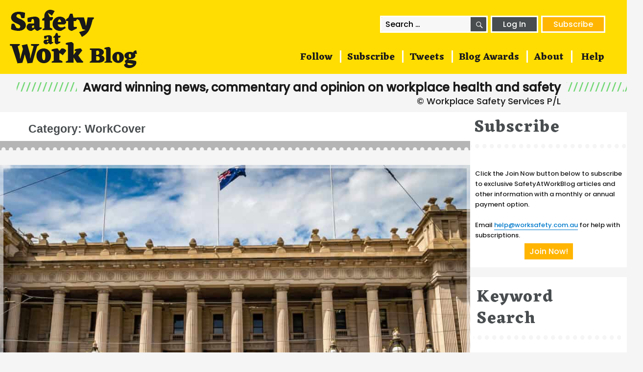

--- FILE ---
content_type: text/html; charset=UTF-8
request_url: https://safetyatworkblog.com/category/workcover/
body_size: 18586
content:
<!DOCTYPE html>
<html lang="en-AU" class="no-js">
<head>
  <meta charset="UTF-8">
  <meta name="viewport" content="width=device-width, initial-scale=1">
  <link rel="profile" href="http://gmpg.org/xfn/11">

  
  <link rel="icon" type="image/png" href="/favicon.png">
  <script>
(function(html){html.className = html.className.replace(/\bno-js\b/,'js')})(document.documentElement);
//# sourceURL=twentysixteen_javascript_detection
</script>
<title>WorkCover &#8211; SafetyAtWorkBlog</title>
<meta name='robots' content='max-image-preview:large' />
<link rel='dns-prefetch' href='//secure.gravatar.com' />
<link rel='dns-prefetch' href='//stats.wp.com' />
<link rel='dns-prefetch' href='//v0.wordpress.com' />
<link rel='dns-prefetch' href='//widgets.wp.com' />
<link rel='dns-prefetch' href='//s0.wp.com' />
<link rel='dns-prefetch' href='//0.gravatar.com' />
<link rel='dns-prefetch' href='//1.gravatar.com' />
<link rel='dns-prefetch' href='//2.gravatar.com' />
<link rel="alternate" type="application/rss+xml" title="SafetyAtWorkBlog &raquo; Feed" href="https://safetyatworkblog.com/feed/" />
<link rel="alternate" type="application/rss+xml" title="SafetyAtWorkBlog &raquo; Comments Feed" href="https://safetyatworkblog.com/comments/feed/" />
<link rel="alternate" type="application/rss+xml" title="SafetyAtWorkBlog &raquo; WorkCover Category Feed" href="https://safetyatworkblog.com/category/workcover/feed/" />
<style id='wp-img-auto-sizes-contain-inline-css'>
img:is([sizes=auto i],[sizes^="auto," i]){contain-intrinsic-size:3000px 1500px}
/*# sourceURL=wp-img-auto-sizes-contain-inline-css */
</style>
<link rel='stylesheet' id='twentysixteen-jetpack-css' href='https://safetyatworkblog.com/wp-content/plugins/jetpack/modules/theme-tools/compat/twentysixteen.css?ver=15.4' media='all' />
<style id='wp-emoji-styles-inline-css'>

	img.wp-smiley, img.emoji {
		display: inline !important;
		border: none !important;
		box-shadow: none !important;
		height: 1em !important;
		width: 1em !important;
		margin: 0 0.07em !important;
		vertical-align: -0.1em !important;
		background: none !important;
		padding: 0 !important;
	}
/*# sourceURL=wp-emoji-styles-inline-css */
</style>
<style id='wp-block-library-inline-css'>
:root{--wp-block-synced-color:#7a00df;--wp-block-synced-color--rgb:122,0,223;--wp-bound-block-color:var(--wp-block-synced-color);--wp-editor-canvas-background:#ddd;--wp-admin-theme-color:#007cba;--wp-admin-theme-color--rgb:0,124,186;--wp-admin-theme-color-darker-10:#006ba1;--wp-admin-theme-color-darker-10--rgb:0,107,160.5;--wp-admin-theme-color-darker-20:#005a87;--wp-admin-theme-color-darker-20--rgb:0,90,135;--wp-admin-border-width-focus:2px}@media (min-resolution:192dpi){:root{--wp-admin-border-width-focus:1.5px}}.wp-element-button{cursor:pointer}:root .has-very-light-gray-background-color{background-color:#eee}:root .has-very-dark-gray-background-color{background-color:#313131}:root .has-very-light-gray-color{color:#eee}:root .has-very-dark-gray-color{color:#313131}:root .has-vivid-green-cyan-to-vivid-cyan-blue-gradient-background{background:linear-gradient(135deg,#00d084,#0693e3)}:root .has-purple-crush-gradient-background{background:linear-gradient(135deg,#34e2e4,#4721fb 50%,#ab1dfe)}:root .has-hazy-dawn-gradient-background{background:linear-gradient(135deg,#faaca8,#dad0ec)}:root .has-subdued-olive-gradient-background{background:linear-gradient(135deg,#fafae1,#67a671)}:root .has-atomic-cream-gradient-background{background:linear-gradient(135deg,#fdd79a,#004a59)}:root .has-nightshade-gradient-background{background:linear-gradient(135deg,#330968,#31cdcf)}:root .has-midnight-gradient-background{background:linear-gradient(135deg,#020381,#2874fc)}:root{--wp--preset--font-size--normal:16px;--wp--preset--font-size--huge:42px}.has-regular-font-size{font-size:1em}.has-larger-font-size{font-size:2.625em}.has-normal-font-size{font-size:var(--wp--preset--font-size--normal)}.has-huge-font-size{font-size:var(--wp--preset--font-size--huge)}.has-text-align-center{text-align:center}.has-text-align-left{text-align:left}.has-text-align-right{text-align:right}.has-fit-text{white-space:nowrap!important}#end-resizable-editor-section{display:none}.aligncenter{clear:both}.items-justified-left{justify-content:flex-start}.items-justified-center{justify-content:center}.items-justified-right{justify-content:flex-end}.items-justified-space-between{justify-content:space-between}.screen-reader-text{border:0;clip-path:inset(50%);height:1px;margin:-1px;overflow:hidden;padding:0;position:absolute;width:1px;word-wrap:normal!important}.screen-reader-text:focus{background-color:#ddd;clip-path:none;color:#444;display:block;font-size:1em;height:auto;left:5px;line-height:normal;padding:15px 23px 14px;text-decoration:none;top:5px;width:auto;z-index:100000}html :where(.has-border-color){border-style:solid}html :where([style*=border-top-color]){border-top-style:solid}html :where([style*=border-right-color]){border-right-style:solid}html :where([style*=border-bottom-color]){border-bottom-style:solid}html :where([style*=border-left-color]){border-left-style:solid}html :where([style*=border-width]){border-style:solid}html :where([style*=border-top-width]){border-top-style:solid}html :where([style*=border-right-width]){border-right-style:solid}html :where([style*=border-bottom-width]){border-bottom-style:solid}html :where([style*=border-left-width]){border-left-style:solid}html :where(img[class*=wp-image-]){height:auto;max-width:100%}:where(figure){margin:0 0 1em}html :where(.is-position-sticky){--wp-admin--admin-bar--position-offset:var(--wp-admin--admin-bar--height,0px)}@media screen and (max-width:600px){html :where(.is-position-sticky){--wp-admin--admin-bar--position-offset:0px}}

/*# sourceURL=wp-block-library-inline-css */
</style><style id='wp-block-paragraph-inline-css'>
.is-small-text{font-size:.875em}.is-regular-text{font-size:1em}.is-large-text{font-size:2.25em}.is-larger-text{font-size:3em}.has-drop-cap:not(:focus):first-letter{float:left;font-size:8.4em;font-style:normal;font-weight:100;line-height:.68;margin:.05em .1em 0 0;text-transform:uppercase}body.rtl .has-drop-cap:not(:focus):first-letter{float:none;margin-left:.1em}p.has-drop-cap.has-background{overflow:hidden}:root :where(p.has-background){padding:1.25em 2.375em}:where(p.has-text-color:not(.has-link-color)) a{color:inherit}p.has-text-align-left[style*="writing-mode:vertical-lr"],p.has-text-align-right[style*="writing-mode:vertical-rl"]{rotate:180deg}
/*# sourceURL=https://safetyatworkblog.com/wp-includes/blocks/paragraph/style.min.css */
</style>
<style id='global-styles-inline-css'>
:root{--wp--preset--aspect-ratio--square: 1;--wp--preset--aspect-ratio--4-3: 4/3;--wp--preset--aspect-ratio--3-4: 3/4;--wp--preset--aspect-ratio--3-2: 3/2;--wp--preset--aspect-ratio--2-3: 2/3;--wp--preset--aspect-ratio--16-9: 16/9;--wp--preset--aspect-ratio--9-16: 9/16;--wp--preset--color--black: #000000;--wp--preset--color--cyan-bluish-gray: #abb8c3;--wp--preset--color--white: #fff;--wp--preset--color--pale-pink: #f78da7;--wp--preset--color--vivid-red: #cf2e2e;--wp--preset--color--luminous-vivid-orange: #ff6900;--wp--preset--color--luminous-vivid-amber: #fcb900;--wp--preset--color--light-green-cyan: #7bdcb5;--wp--preset--color--vivid-green-cyan: #00d084;--wp--preset--color--pale-cyan-blue: #8ed1fc;--wp--preset--color--vivid-cyan-blue: #0693e3;--wp--preset--color--vivid-purple: #9b51e0;--wp--preset--color--dark-gray: #1a1a1a;--wp--preset--color--medium-gray: #686868;--wp--preset--color--light-gray: #e5e5e5;--wp--preset--color--blue-gray: #4d545c;--wp--preset--color--bright-blue: #007acc;--wp--preset--color--light-blue: #9adffd;--wp--preset--color--dark-brown: #402b30;--wp--preset--color--medium-brown: #774e24;--wp--preset--color--dark-red: #640c1f;--wp--preset--color--bright-red: #ff675f;--wp--preset--color--yellow: #ffef8e;--wp--preset--gradient--vivid-cyan-blue-to-vivid-purple: linear-gradient(135deg,rgb(6,147,227) 0%,rgb(155,81,224) 100%);--wp--preset--gradient--light-green-cyan-to-vivid-green-cyan: linear-gradient(135deg,rgb(122,220,180) 0%,rgb(0,208,130) 100%);--wp--preset--gradient--luminous-vivid-amber-to-luminous-vivid-orange: linear-gradient(135deg,rgb(252,185,0) 0%,rgb(255,105,0) 100%);--wp--preset--gradient--luminous-vivid-orange-to-vivid-red: linear-gradient(135deg,rgb(255,105,0) 0%,rgb(207,46,46) 100%);--wp--preset--gradient--very-light-gray-to-cyan-bluish-gray: linear-gradient(135deg,rgb(238,238,238) 0%,rgb(169,184,195) 100%);--wp--preset--gradient--cool-to-warm-spectrum: linear-gradient(135deg,rgb(74,234,220) 0%,rgb(151,120,209) 20%,rgb(207,42,186) 40%,rgb(238,44,130) 60%,rgb(251,105,98) 80%,rgb(254,248,76) 100%);--wp--preset--gradient--blush-light-purple: linear-gradient(135deg,rgb(255,206,236) 0%,rgb(152,150,240) 100%);--wp--preset--gradient--blush-bordeaux: linear-gradient(135deg,rgb(254,205,165) 0%,rgb(254,45,45) 50%,rgb(107,0,62) 100%);--wp--preset--gradient--luminous-dusk: linear-gradient(135deg,rgb(255,203,112) 0%,rgb(199,81,192) 50%,rgb(65,88,208) 100%);--wp--preset--gradient--pale-ocean: linear-gradient(135deg,rgb(255,245,203) 0%,rgb(182,227,212) 50%,rgb(51,167,181) 100%);--wp--preset--gradient--electric-grass: linear-gradient(135deg,rgb(202,248,128) 0%,rgb(113,206,126) 100%);--wp--preset--gradient--midnight: linear-gradient(135deg,rgb(2,3,129) 0%,rgb(40,116,252) 100%);--wp--preset--font-size--small: 13px;--wp--preset--font-size--medium: 20px;--wp--preset--font-size--large: 36px;--wp--preset--font-size--x-large: 42px;--wp--preset--spacing--20: 0.44rem;--wp--preset--spacing--30: 0.67rem;--wp--preset--spacing--40: 1rem;--wp--preset--spacing--50: 1.5rem;--wp--preset--spacing--60: 2.25rem;--wp--preset--spacing--70: 3.38rem;--wp--preset--spacing--80: 5.06rem;--wp--preset--shadow--natural: 6px 6px 9px rgba(0, 0, 0, 0.2);--wp--preset--shadow--deep: 12px 12px 50px rgba(0, 0, 0, 0.4);--wp--preset--shadow--sharp: 6px 6px 0px rgba(0, 0, 0, 0.2);--wp--preset--shadow--outlined: 6px 6px 0px -3px rgb(255, 255, 255), 6px 6px rgb(0, 0, 0);--wp--preset--shadow--crisp: 6px 6px 0px rgb(0, 0, 0);}:where(.is-layout-flex){gap: 0.5em;}:where(.is-layout-grid){gap: 0.5em;}body .is-layout-flex{display: flex;}.is-layout-flex{flex-wrap: wrap;align-items: center;}.is-layout-flex > :is(*, div){margin: 0;}body .is-layout-grid{display: grid;}.is-layout-grid > :is(*, div){margin: 0;}:where(.wp-block-columns.is-layout-flex){gap: 2em;}:where(.wp-block-columns.is-layout-grid){gap: 2em;}:where(.wp-block-post-template.is-layout-flex){gap: 1.25em;}:where(.wp-block-post-template.is-layout-grid){gap: 1.25em;}.has-black-color{color: var(--wp--preset--color--black) !important;}.has-cyan-bluish-gray-color{color: var(--wp--preset--color--cyan-bluish-gray) !important;}.has-white-color{color: var(--wp--preset--color--white) !important;}.has-pale-pink-color{color: var(--wp--preset--color--pale-pink) !important;}.has-vivid-red-color{color: var(--wp--preset--color--vivid-red) !important;}.has-luminous-vivid-orange-color{color: var(--wp--preset--color--luminous-vivid-orange) !important;}.has-luminous-vivid-amber-color{color: var(--wp--preset--color--luminous-vivid-amber) !important;}.has-light-green-cyan-color{color: var(--wp--preset--color--light-green-cyan) !important;}.has-vivid-green-cyan-color{color: var(--wp--preset--color--vivid-green-cyan) !important;}.has-pale-cyan-blue-color{color: var(--wp--preset--color--pale-cyan-blue) !important;}.has-vivid-cyan-blue-color{color: var(--wp--preset--color--vivid-cyan-blue) !important;}.has-vivid-purple-color{color: var(--wp--preset--color--vivid-purple) !important;}.has-black-background-color{background-color: var(--wp--preset--color--black) !important;}.has-cyan-bluish-gray-background-color{background-color: var(--wp--preset--color--cyan-bluish-gray) !important;}.has-white-background-color{background-color: var(--wp--preset--color--white) !important;}.has-pale-pink-background-color{background-color: var(--wp--preset--color--pale-pink) !important;}.has-vivid-red-background-color{background-color: var(--wp--preset--color--vivid-red) !important;}.has-luminous-vivid-orange-background-color{background-color: var(--wp--preset--color--luminous-vivid-orange) !important;}.has-luminous-vivid-amber-background-color{background-color: var(--wp--preset--color--luminous-vivid-amber) !important;}.has-light-green-cyan-background-color{background-color: var(--wp--preset--color--light-green-cyan) !important;}.has-vivid-green-cyan-background-color{background-color: var(--wp--preset--color--vivid-green-cyan) !important;}.has-pale-cyan-blue-background-color{background-color: var(--wp--preset--color--pale-cyan-blue) !important;}.has-vivid-cyan-blue-background-color{background-color: var(--wp--preset--color--vivid-cyan-blue) !important;}.has-vivid-purple-background-color{background-color: var(--wp--preset--color--vivid-purple) !important;}.has-black-border-color{border-color: var(--wp--preset--color--black) !important;}.has-cyan-bluish-gray-border-color{border-color: var(--wp--preset--color--cyan-bluish-gray) !important;}.has-white-border-color{border-color: var(--wp--preset--color--white) !important;}.has-pale-pink-border-color{border-color: var(--wp--preset--color--pale-pink) !important;}.has-vivid-red-border-color{border-color: var(--wp--preset--color--vivid-red) !important;}.has-luminous-vivid-orange-border-color{border-color: var(--wp--preset--color--luminous-vivid-orange) !important;}.has-luminous-vivid-amber-border-color{border-color: var(--wp--preset--color--luminous-vivid-amber) !important;}.has-light-green-cyan-border-color{border-color: var(--wp--preset--color--light-green-cyan) !important;}.has-vivid-green-cyan-border-color{border-color: var(--wp--preset--color--vivid-green-cyan) !important;}.has-pale-cyan-blue-border-color{border-color: var(--wp--preset--color--pale-cyan-blue) !important;}.has-vivid-cyan-blue-border-color{border-color: var(--wp--preset--color--vivid-cyan-blue) !important;}.has-vivid-purple-border-color{border-color: var(--wp--preset--color--vivid-purple) !important;}.has-vivid-cyan-blue-to-vivid-purple-gradient-background{background: var(--wp--preset--gradient--vivid-cyan-blue-to-vivid-purple) !important;}.has-light-green-cyan-to-vivid-green-cyan-gradient-background{background: var(--wp--preset--gradient--light-green-cyan-to-vivid-green-cyan) !important;}.has-luminous-vivid-amber-to-luminous-vivid-orange-gradient-background{background: var(--wp--preset--gradient--luminous-vivid-amber-to-luminous-vivid-orange) !important;}.has-luminous-vivid-orange-to-vivid-red-gradient-background{background: var(--wp--preset--gradient--luminous-vivid-orange-to-vivid-red) !important;}.has-very-light-gray-to-cyan-bluish-gray-gradient-background{background: var(--wp--preset--gradient--very-light-gray-to-cyan-bluish-gray) !important;}.has-cool-to-warm-spectrum-gradient-background{background: var(--wp--preset--gradient--cool-to-warm-spectrum) !important;}.has-blush-light-purple-gradient-background{background: var(--wp--preset--gradient--blush-light-purple) !important;}.has-blush-bordeaux-gradient-background{background: var(--wp--preset--gradient--blush-bordeaux) !important;}.has-luminous-dusk-gradient-background{background: var(--wp--preset--gradient--luminous-dusk) !important;}.has-pale-ocean-gradient-background{background: var(--wp--preset--gradient--pale-ocean) !important;}.has-electric-grass-gradient-background{background: var(--wp--preset--gradient--electric-grass) !important;}.has-midnight-gradient-background{background: var(--wp--preset--gradient--midnight) !important;}.has-small-font-size{font-size: var(--wp--preset--font-size--small) !important;}.has-medium-font-size{font-size: var(--wp--preset--font-size--medium) !important;}.has-large-font-size{font-size: var(--wp--preset--font-size--large) !important;}.has-x-large-font-size{font-size: var(--wp--preset--font-size--x-large) !important;}
/*# sourceURL=global-styles-inline-css */
</style>

<style id='classic-theme-styles-inline-css'>
/*! This file is auto-generated */
.wp-block-button__link{color:#fff;background-color:#32373c;border-radius:9999px;box-shadow:none;text-decoration:none;padding:calc(.667em + 2px) calc(1.333em + 2px);font-size:1.125em}.wp-block-file__button{background:#32373c;color:#fff;text-decoration:none}
/*# sourceURL=/wp-includes/css/classic-themes.min.css */
</style>
<link rel='stylesheet' id='wp-components-css' href='https://safetyatworkblog.com/wp-includes/css/dist/components/style.min.css?ver=6.9' media='all' />
<link rel='stylesheet' id='wp-preferences-css' href='https://safetyatworkblog.com/wp-includes/css/dist/preferences/style.min.css?ver=6.9' media='all' />
<link rel='stylesheet' id='wp-block-editor-css' href='https://safetyatworkblog.com/wp-includes/css/dist/block-editor/style.min.css?ver=6.9' media='all' />
<link rel='stylesheet' id='popup-maker-block-library-style-css' href='https://safetyatworkblog.com/wp-content/plugins/popup-maker/dist/packages/block-library-style.css?ver=dbea705cfafe089d65f1' media='all' />
<link rel='stylesheet' id='pmpro_frontend_base-css' href='https://safetyatworkblog.com/wp-content/plugins/paid-memberships-pro/css/frontend/base.css?ver=3.6.4' media='all' />
<link rel='stylesheet' id='pmpro_frontend_variation_1-css' href='https://safetyatworkblog.com/wp-content/plugins/paid-memberships-pro/css/frontend/variation_1.css?ver=3.6.4' media='all' />
<link rel='stylesheet' id='twentysixteen-style-css' href='https://safetyatworkblog.com/wp-content/themes/twentysixteen/style.css?ver=6.9' media='all' />
<link rel='stylesheet' id='child-style-css' href='https://safetyatworkblog.com/wp-content/themes/twentysixteen-child/style.css?ver=1.0.0' media='all' />
<link rel='stylesheet' id='genericons-css' href='https://safetyatworkblog.com/wp-content/plugins/jetpack/_inc/genericons/genericons/genericons.css?ver=3.1' media='all' />
<link rel='stylesheet' id='twentysixteen-block-style-css' href='https://safetyatworkblog.com/wp-content/themes/twentysixteen/css/blocks.css?ver=20240817' media='all' />
<link rel='stylesheet' id='jetpack_likes-css' href='https://safetyatworkblog.com/wp-content/plugins/jetpack/modules/likes/style.css?ver=15.4' media='all' />
<link rel='stylesheet' id='sharedaddy-css' href='https://safetyatworkblog.com/wp-content/plugins/jetpack/modules/sharedaddy/sharing.css?ver=15.4' media='all' />
<link rel='stylesheet' id='social-logos-css' href='https://safetyatworkblog.com/wp-content/plugins/jetpack/_inc/social-logos/social-logos.min.css?ver=15.4' media='all' />
<script src="https://safetyatworkblog.com/wp-includes/js/jquery/jquery.min.js?ver=3.7.1" id="jquery-core-js"></script>
<script src="https://safetyatworkblog.com/wp-includes/js/jquery/jquery-migrate.min.js?ver=3.4.1" id="jquery-migrate-js"></script>
<script id="twentysixteen-script-js-extra">
var screenReaderText = {"expand":"expand child menu","collapse":"collapse child menu"};
//# sourceURL=twentysixteen-script-js-extra
</script>
<script src="https://safetyatworkblog.com/wp-content/themes/twentysixteen/js/functions.js?ver=20230629" id="twentysixteen-script-js" defer data-wp-strategy="defer"></script>
<link rel="https://api.w.org/" href="https://safetyatworkblog.com/wp-json/" /><link rel="alternate" title="JSON" type="application/json" href="https://safetyatworkblog.com/wp-json/wp/v2/categories/213" /><link rel="EditURI" type="application/rsd+xml" title="RSD" href="https://safetyatworkblog.com/xmlrpc.php?rsd" />
<meta name="generator" content="WordPress 6.9" />
<style id="pmpro_colors">:root {
	--pmpro--color--base: #ffffff;
	--pmpro--color--contrast: #222222;
	--pmpro--color--accent: #0c3d54;
	--pmpro--color--accent--variation: hsl( 199,75%,28.5% );
	--pmpro--color--border--variation: hsl( 0,0%,91% );
}</style><script type="text/javascript">
(function(url){
	if(/(?:Chrome\/26\.0\.1410\.63 Safari\/537\.31|WordfenceTestMonBot)/.test(navigator.userAgent)){ return; }
	var addEvent = function(evt, handler) {
		if (window.addEventListener) {
			document.addEventListener(evt, handler, false);
		} else if (window.attachEvent) {
			document.attachEvent('on' + evt, handler);
		}
	};
	var removeEvent = function(evt, handler) {
		if (window.removeEventListener) {
			document.removeEventListener(evt, handler, false);
		} else if (window.detachEvent) {
			document.detachEvent('on' + evt, handler);
		}
	};
	var evts = 'contextmenu dblclick drag dragend dragenter dragleave dragover dragstart drop keydown keypress keyup mousedown mousemove mouseout mouseover mouseup mousewheel scroll'.split(' ');
	var logHuman = function() {
		if (window.wfLogHumanRan) { return; }
		window.wfLogHumanRan = true;
		var wfscr = document.createElement('script');
		wfscr.type = 'text/javascript';
		wfscr.async = true;
		wfscr.src = url + '&r=' + Math.random();
		(document.getElementsByTagName('head')[0]||document.getElementsByTagName('body')[0]).appendChild(wfscr);
		for (var i = 0; i < evts.length; i++) {
			removeEvent(evts[i], logHuman);
		}
	};
	for (var i = 0; i < evts.length; i++) {
		addEvent(evts[i], logHuman);
	}
})('//safetyatworkblog.com/?wordfence_lh=1&hid=F9736C25688674ADCF72EBBA9C5A1836');
</script>	<style>img#wpstats{display:none}</style>
		
<!-- Jetpack Open Graph Tags -->
<meta property="og:type" content="website" />
<meta property="og:title" content="WorkCover &#8211; SafetyAtWorkBlog" />
<meta property="og:url" content="https://safetyatworkblog.com/category/workcover/" />
<meta property="og:site_name" content="SafetyAtWorkBlog" />
<meta property="og:image" content="https://s0.wp.com/i/blank.jpg" />
<meta property="og:image:width" content="200" />
<meta property="og:image:height" content="200" />
<meta property="og:image:alt" content="" />
<meta name="twitter:site" content="@SafetyOz" />

<!-- End Jetpack Open Graph Tags -->

  <link href="https://fonts.googleapis.com/css2?family=Eczar:wght@700&family=Poppins:wght@500&display=swap" rel="stylesheet">

  <script>
  (function() {
  var ccIsArticleLink = function(event) {
    var cl = event.target.classList;
    if
     (cl && 
      (
       (cl.contains('cc-entry-link') ||
        cl.contains('post-thumbnail')) ||
       (event.target.parentElement && 
        event.target.parentElement.classList.contains('post-thumbnail'))
      )
     ) { return true; }
  };

  var ccGetArticle = function(event) {
    return event.target.closest && (event.target.closest('.cc-article-col') || event.target.closest('.cc-highlight-post'));
  }

  document.addEventListener('mouseover', function(event) {
    if (ccIsArticleLink(event)) {
      var post = ccGetArticle(event);
      
      if (post) { 
        post.style.opacity = 0.7;
      }
    }
  });

  document.addEventListener('mouseout', function(event) {
    if (ccIsArticleLink(event)) {
      var post = ccGetArticle(event);
      
      if (post) { 
        post.style.opacity = 1;
      }
    }
  });
  })();
  </script>

  <script>
  (function(i,s,o,g,r,a,m){i['GoogleAnalyticsObject']=r;i[r]=i[r]||function(){
  (i[r].q=i[r].q||[]).push(arguments)},i[r].l=1*new Date();a=s.createElement(o),
  m=s.getElementsByTagName(o)[0];a.async=1;a.src=g;m.parentNode.insertBefore(a,m)
  })(window,document,'script','https://www.google-analytics.com/analytics.js','ga');

  ga('create', 'UA-56847409-9', 'auto');
  ga('set', 'dimension1', "no");
  ga('set', 'dimension2', '0');
  ga('send', 'pageview');
  </script>
<style id='jetpack-block-subscriptions-inline-css'>
.is-style-compact .is-not-subscriber .wp-block-button__link,.is-style-compact .is-not-subscriber .wp-block-jetpack-subscriptions__button{border-end-start-radius:0!important;border-start-start-radius:0!important;margin-inline-start:0!important}.is-style-compact .is-not-subscriber .components-text-control__input,.is-style-compact .is-not-subscriber p#subscribe-email input[type=email]{border-end-end-radius:0!important;border-start-end-radius:0!important}.is-style-compact:not(.wp-block-jetpack-subscriptions__use-newline) .components-text-control__input{border-inline-end-width:0!important}.wp-block-jetpack-subscriptions.wp-block-jetpack-subscriptions__supports-newline .wp-block-jetpack-subscriptions__form-container{display:flex;flex-direction:column}.wp-block-jetpack-subscriptions.wp-block-jetpack-subscriptions__supports-newline:not(.wp-block-jetpack-subscriptions__use-newline) .is-not-subscriber .wp-block-jetpack-subscriptions__form-elements{align-items:flex-start;display:flex}.wp-block-jetpack-subscriptions.wp-block-jetpack-subscriptions__supports-newline:not(.wp-block-jetpack-subscriptions__use-newline) p#subscribe-submit{display:flex;justify-content:center}.wp-block-jetpack-subscriptions.wp-block-jetpack-subscriptions__supports-newline .wp-block-jetpack-subscriptions__form .wp-block-jetpack-subscriptions__button,.wp-block-jetpack-subscriptions.wp-block-jetpack-subscriptions__supports-newline .wp-block-jetpack-subscriptions__form .wp-block-jetpack-subscriptions__textfield .components-text-control__input,.wp-block-jetpack-subscriptions.wp-block-jetpack-subscriptions__supports-newline .wp-block-jetpack-subscriptions__form button,.wp-block-jetpack-subscriptions.wp-block-jetpack-subscriptions__supports-newline .wp-block-jetpack-subscriptions__form input[type=email],.wp-block-jetpack-subscriptions.wp-block-jetpack-subscriptions__supports-newline form .wp-block-jetpack-subscriptions__button,.wp-block-jetpack-subscriptions.wp-block-jetpack-subscriptions__supports-newline form .wp-block-jetpack-subscriptions__textfield .components-text-control__input,.wp-block-jetpack-subscriptions.wp-block-jetpack-subscriptions__supports-newline form button,.wp-block-jetpack-subscriptions.wp-block-jetpack-subscriptions__supports-newline form input[type=email]{box-sizing:border-box;cursor:pointer;line-height:1.3;min-width:auto!important;white-space:nowrap!important}.wp-block-jetpack-subscriptions.wp-block-jetpack-subscriptions__supports-newline .wp-block-jetpack-subscriptions__form input[type=email]::placeholder,.wp-block-jetpack-subscriptions.wp-block-jetpack-subscriptions__supports-newline .wp-block-jetpack-subscriptions__form input[type=email]:disabled,.wp-block-jetpack-subscriptions.wp-block-jetpack-subscriptions__supports-newline form input[type=email]::placeholder,.wp-block-jetpack-subscriptions.wp-block-jetpack-subscriptions__supports-newline form input[type=email]:disabled{color:currentColor;opacity:.5}.wp-block-jetpack-subscriptions.wp-block-jetpack-subscriptions__supports-newline .wp-block-jetpack-subscriptions__form .wp-block-jetpack-subscriptions__button,.wp-block-jetpack-subscriptions.wp-block-jetpack-subscriptions__supports-newline .wp-block-jetpack-subscriptions__form button,.wp-block-jetpack-subscriptions.wp-block-jetpack-subscriptions__supports-newline form .wp-block-jetpack-subscriptions__button,.wp-block-jetpack-subscriptions.wp-block-jetpack-subscriptions__supports-newline form button{border-color:#0000;border-style:solid}.wp-block-jetpack-subscriptions.wp-block-jetpack-subscriptions__supports-newline .wp-block-jetpack-subscriptions__form .wp-block-jetpack-subscriptions__textfield,.wp-block-jetpack-subscriptions.wp-block-jetpack-subscriptions__supports-newline .wp-block-jetpack-subscriptions__form p#subscribe-email,.wp-block-jetpack-subscriptions.wp-block-jetpack-subscriptions__supports-newline form .wp-block-jetpack-subscriptions__textfield,.wp-block-jetpack-subscriptions.wp-block-jetpack-subscriptions__supports-newline form p#subscribe-email{background:#0000;flex-grow:1}.wp-block-jetpack-subscriptions.wp-block-jetpack-subscriptions__supports-newline .wp-block-jetpack-subscriptions__form .wp-block-jetpack-subscriptions__textfield .components-base-control__field,.wp-block-jetpack-subscriptions.wp-block-jetpack-subscriptions__supports-newline .wp-block-jetpack-subscriptions__form .wp-block-jetpack-subscriptions__textfield .components-text-control__input,.wp-block-jetpack-subscriptions.wp-block-jetpack-subscriptions__supports-newline .wp-block-jetpack-subscriptions__form .wp-block-jetpack-subscriptions__textfield input[type=email],.wp-block-jetpack-subscriptions.wp-block-jetpack-subscriptions__supports-newline .wp-block-jetpack-subscriptions__form p#subscribe-email .components-base-control__field,.wp-block-jetpack-subscriptions.wp-block-jetpack-subscriptions__supports-newline .wp-block-jetpack-subscriptions__form p#subscribe-email .components-text-control__input,.wp-block-jetpack-subscriptions.wp-block-jetpack-subscriptions__supports-newline .wp-block-jetpack-subscriptions__form p#subscribe-email input[type=email],.wp-block-jetpack-subscriptions.wp-block-jetpack-subscriptions__supports-newline form .wp-block-jetpack-subscriptions__textfield .components-base-control__field,.wp-block-jetpack-subscriptions.wp-block-jetpack-subscriptions__supports-newline form .wp-block-jetpack-subscriptions__textfield .components-text-control__input,.wp-block-jetpack-subscriptions.wp-block-jetpack-subscriptions__supports-newline form .wp-block-jetpack-subscriptions__textfield input[type=email],.wp-block-jetpack-subscriptions.wp-block-jetpack-subscriptions__supports-newline form p#subscribe-email .components-base-control__field,.wp-block-jetpack-subscriptions.wp-block-jetpack-subscriptions__supports-newline form p#subscribe-email .components-text-control__input,.wp-block-jetpack-subscriptions.wp-block-jetpack-subscriptions__supports-newline form p#subscribe-email input[type=email]{height:auto;margin:0;width:100%}.wp-block-jetpack-subscriptions.wp-block-jetpack-subscriptions__supports-newline .wp-block-jetpack-subscriptions__form p#subscribe-email,.wp-block-jetpack-subscriptions.wp-block-jetpack-subscriptions__supports-newline .wp-block-jetpack-subscriptions__form p#subscribe-submit,.wp-block-jetpack-subscriptions.wp-block-jetpack-subscriptions__supports-newline form p#subscribe-email,.wp-block-jetpack-subscriptions.wp-block-jetpack-subscriptions__supports-newline form p#subscribe-submit{line-height:0;margin:0;padding:0}.wp-block-jetpack-subscriptions.wp-block-jetpack-subscriptions__supports-newline.wp-block-jetpack-subscriptions__show-subs .wp-block-jetpack-subscriptions__subscount{font-size:16px;margin:8px 0;text-align:end}.wp-block-jetpack-subscriptions.wp-block-jetpack-subscriptions__supports-newline.wp-block-jetpack-subscriptions__use-newline .wp-block-jetpack-subscriptions__form-elements{display:block}.wp-block-jetpack-subscriptions.wp-block-jetpack-subscriptions__supports-newline.wp-block-jetpack-subscriptions__use-newline .wp-block-jetpack-subscriptions__button,.wp-block-jetpack-subscriptions.wp-block-jetpack-subscriptions__supports-newline.wp-block-jetpack-subscriptions__use-newline button{display:inline-block;max-width:100%}.wp-block-jetpack-subscriptions.wp-block-jetpack-subscriptions__supports-newline.wp-block-jetpack-subscriptions__use-newline .wp-block-jetpack-subscriptions__subscount{text-align:start}#subscribe-submit.is-link{text-align:center;width:auto!important}#subscribe-submit.is-link a{margin-left:0!important;margin-top:0!important;width:auto!important}@keyframes jetpack-memberships_button__spinner-animation{to{transform:rotate(1turn)}}.jetpack-memberships-spinner{display:none;height:1em;margin:0 0 0 5px;width:1em}.jetpack-memberships-spinner svg{height:100%;margin-bottom:-2px;width:100%}.jetpack-memberships-spinner-rotating{animation:jetpack-memberships_button__spinner-animation .75s linear infinite;transform-origin:center}.is-loading .jetpack-memberships-spinner{display:inline-block}body.jetpack-memberships-modal-open{overflow:hidden}dialog.jetpack-memberships-modal{opacity:1}dialog.jetpack-memberships-modal,dialog.jetpack-memberships-modal iframe{background:#0000;border:0;bottom:0;box-shadow:none;height:100%;left:0;margin:0;padding:0;position:fixed;right:0;top:0;width:100%}dialog.jetpack-memberships-modal::backdrop{background-color:#000;opacity:.7;transition:opacity .2s ease-out}dialog.jetpack-memberships-modal.is-loading,dialog.jetpack-memberships-modal.is-loading::backdrop{opacity:0}
/*# sourceURL=https://safetyatworkblog.com/wp-content/plugins/jetpack/_inc/blocks/subscriptions/view.css?minify=false */
</style>
</head>

<body class="pmpro-variation_1 archive category category-workcover category-213 wp-embed-responsive wp-theme-twentysixteen wp-child-theme-twentysixteen-child group-blog hfeed">
<div id="page" class="site">

<header id="masthead" class="site-header" role="banner">

  <div style="max-width: 1392px; margin: 0 auto; position: relative;">
  <div class="cc-header-btns">
    <div class="cc-search-form">
<form role="search" method="get" class="search-form" action="https://safetyatworkblog.com/">
	<label>
		<span class="screen-reader-text">
			Search for:		</span>
		<input type="search" class="search-field" placeholder="Search &hellip;" value="" name="s" />
	</label>
	<button type="submit" class="search-submit"><span class="screen-reader-text">
		Search	</span></button>
</form>
</div>
            <a class="cc-login-btn" href="/wp-login.php">Log In</a>
          <a class="cc-subscribe-btn" href="/choose-a-subscription-for-safetyatworkblog/">Subscribe</a>
  </div>
  </div>

  <div class="site-header-main">
    <div class="site-branding">
      
              <div class="site-title">
      
      <a href="https://safetyatworkblog.com/" rel="home">
        <div class="header-first-line">
          <span class="header-safety"><img alt="SafetyatWorkBlog" src="/wp-content/themes/twentysixteen-child/images/logo.png"> </span>
        </div>
      </a>

      <div style="max-width: 1392px; margin: 0 auto;">
        <div id="site-header-menu" class="site-header-menu">
                        <nav id="site-navigation" class="main-navigation" role="navigation" aria-label="Primary Menu">

                <button id="menu-toggle" class="menu-toggle">Menu</button>

                <div class="menu-main-menu-container"><ul id="menu-main-menu" class="primary-menu"><li id="menu-item-4" class="menu-item menu-item-type-custom menu-item-object-custom menu-item-4"><a href="#blog_subscription-2">Follow</a></li>
<li id="menu-item-6" class="menu-item menu-item-type-custom menu-item-object-custom menu-item-6"><a href="/choose-a-subscription-for-safetyatworkblog/">Subscribe</a></li>
<li id="menu-item-7" class="menu-item menu-item-type-custom menu-item-object-custom menu-item-7"><a href="#twitter_timeline-2">Tweets</a></li>
<li id="menu-item-98491" class="menu-item menu-item-type-post_type menu-item-object-page menu-item-98491"><a href="https://safetyatworkblog.com/awards/">Blog Awards</a></li>
<li id="menu-item-94284" class="menu-item menu-item-type-post_type menu-item-object-page menu-item-94284"><a href="https://safetyatworkblog.com/about-kevin-jones/">About</a></li>
<li id="menu-item-99158" class="menu-item menu-item-type-custom menu-item-object-custom menu-item-99158"><a href="mailto:help@worksafety.com.au?subject=Help%20request%20for%20safetyatworkblog.com">Help</a></li>
</ul></div>
              </nav><!-- .main-navigation -->
                  </div>
      </div>
      <div style="clear: both;"></div>
  
  <div class="header-second-line-container">
  <div class="header-second-line">
    <span class="header-byline">
      Award winning news, commentary and opinion on workplace health and safety
    </span>
  </div>
  </div>

      </div>
  </header>

<div class="site-inner">
  <a class="skip-link screen-reader-text" href="#content">Skip to content</a>
  <div id="content" class="site-content">

	<div id="primary" class="content-area">
		<main id="main" class="site-main">

		
			<header class="page-header">
				<h1 class="page-title">Category: <span>WorkCover</span></h1>			</header><!-- .page-header -->

			<div style="position: relative;">

	<a class="post-thumbnail" href="https://safetyatworkblog.com/2024/12/31/what-should-victorias-new-worksafe-minister-do-now/" aria-hidden="true" style="position:relative;display:block;"><img width="1200" height="800" src="https://safetyatworkblog.com/wp-content/uploads/2024/12/iStock-1013010844-victoria-parliament-1200x800.jpg" class="attachment-post-thumbnail size-post-thumbnail wp-post-image" alt="What should Victoria&#8217;s new WorkSafe Minister do now?" decoding="async" fetchpriority="high" srcset="https://safetyatworkblog.com/wp-content/uploads/2024/12/iStock-1013010844-victoria-parliament-1200x800.jpg 1200w, https://safetyatworkblog.com/wp-content/uploads/2024/12/iStock-1013010844-victoria-parliament-300x200.jpg 300w, https://safetyatworkblog.com/wp-content/uploads/2024/12/iStock-1013010844-victoria-parliament-1024x683.jpg 1024w, https://safetyatworkblog.com/wp-content/uploads/2024/12/iStock-1013010844-victoria-parliament-768x512.jpg 768w, https://safetyatworkblog.com/wp-content/uploads/2024/12/iStock-1013010844-victoria-parliament.jpg 1254w" sizes="(max-width: 709px) 85vw, (max-width: 909px) 67vw, (max-width: 984px) 60vw, (max-width: 1362px) 62vw, 840px" /><div style="border: 7px solid rgba(255,2555,255,0.5);position:absolute;top:0px;left:0;bottom:0;right:0;"></div></a>

	</div>
<article id="post-108515"
		 class="post-108515 post type-post status-publish format-standard has-post-thumbnail hentry category-business category-carroll category-employers category-government category-harassment category-health category-law category-leadership category-mental-health category-ohs category-politics category-psychosocial category-red-tape category-safety category-safework category-sentencing category-sexual-harassment category-uncategorized category-workcover category-workers-compensation category-worksafe pmpro-has-access"		 data-post-cost="free"
		 >

	<footer class="entry-footer">
		<div class="meta-info-above"><span class="posted-on"><span class="screen-reader-text">Posted on </span><a href="https://safetyatworkblog.com/2024/12/31/what-should-victorias-new-worksafe-minister-do-now/" rel="bookmark"><time class="entry-date published" datetime="2024-12-31T08:27:58+11:00">December 31, 2024</time><time class="updated" datetime="2025-02-21T16:10:34+11:00">February 21, 2025</time></a></span><span class="byline"> <span class=""><span class="">&nbsp; by </span> <a class="url fn n" href="https://safetyatworkblog.com/author/widnes99/">Kevin Jones</a></span></span></div>
			</footer><!-- .entry-footer -->

	<header class="entry-header">
		
 
 		 <h2 class="entry-title"><a class="cc-entry-link" href="https://safetyatworkblog.com/2024/12/31/what-should-victorias-new-worksafe-minister-do-now/" rel="bookmark">What should Victoria&#8217;s new WorkSafe Minister do now?</a></h2> 






	</header><!-- .entry-header -->

	


	<div class="entry-content">
		
<p>The Victoria Premier, <a href="https://en.wikipedia.org/wiki/Jacinta_Allan" data-type="link" data-id="https://en.wikipedia.org/wiki/Jacinta_Allan">Jacinta Allan</a>, <a href="https://www.abc.net.au/news/2024-12-19/vic-govt-cabinet-ministry-jaclyn-symes-jacinta-allan-labor/104745320" data-type="link" data-id="https://www.abc.net.au/news/2024-12-19/vic-govt-cabinet-ministry-jaclyn-symes-jacinta-allan-labor/104745320">reshuffled her Cabinet</a> and recently allocated responsibility for the Workcover and Transport Accident Commission portfolios to <a href="https://en.wikipedia.org/wiki/Deputy_Premier_of_Victoria" data-type="link" data-id="https://en.wikipedia.org/wiki/Deputy_Premier_of_Victoria">Deputy Premier</a> <a href="https://en.wikipedia.org/wiki/Ben_Carroll" data-type="link" data-id="https://en.wikipedia.org/wiki/Ben_Carroll">Ben Carroll</a>. This may be the first time a politician of that position has been given these portfolios. But what should Ben Carroll do now?</p>



 <a href="https://safetyatworkblog.com/2024/12/31/what-should-victorias-new-worksafe-minister-do-now/#more-108515" class="more-link">Continue reading<span class="screen-reader-text"> &#8220;What should Victoria&#8217;s new WorkSafe Minister do now?&#8221;</span></a><div class="sharedaddy sd-sharing-enabled"><div class="robots-nocontent sd-block sd-social sd-social-official sd-sharing"><h3 class="sd-title">Share this:</h3><div class="sd-content"><ul><li class="share-twitter"><a href="https://twitter.com/share" class="twitter-share-button" data-url="https://safetyatworkblog.com/2024/12/31/what-should-victorias-new-worksafe-minister-do-now/" data-text="What should Victoria&#039;s new WorkSafe Minister do now?" data-via="SafetyOz" >Tweet</a></li><li class="share-facebook"><div class="fb-share-button" data-href="https://safetyatworkblog.com/2024/12/31/what-should-victorias-new-worksafe-minister-do-now/" data-layout="button_count"></div></li><li class="share-linkedin"><div class="linkedin_button"><script type="in/share" data-url="https://safetyatworkblog.com/2024/12/31/what-should-victorias-new-worksafe-minister-do-now/" data-counter="right"></script></div></li><li class="share-end"></li></ul></div></div></div><div class='sharedaddy sd-block sd-like jetpack-likes-widget-wrapper jetpack-likes-widget-unloaded' id='like-post-wrapper-120229704-108515-696efd2fee280' data-src='https://widgets.wp.com/likes/?ver=15.4#blog_id=120229704&amp;post_id=108515&amp;origin=safetyatworkblog.com&amp;obj_id=120229704-108515-696efd2fee280' data-name='like-post-frame-120229704-108515-696efd2fee280' data-title='Like or Reblog'><h3 class="sd-title">Like this:</h3><div class='likes-widget-placeholder post-likes-widget-placeholder' style='height: 55px;'><span class='button'><span>Like</span></span> <span class="loading">Loading...</span></div><span class='sd-text-color'></span><a class='sd-link-color'></a></div>	</div><!-- .entry-content -->
			 <div class="free-access" align="center"><span></span></div>
		
		   <div class="cc-login-subscribe  ">
		   <a href="/wp-login.php" class="cc-article-login">Log In</a>
		   <a href="/choose-a-subscription-for-safetyatworkblog/" class="cc-article-subscribe">Subscribe</a>
	   </div>
		
	<div class="cc-break"></div>
</article><!-- #post-## -->
<div style="position: relative;">

	<a class="post-thumbnail" href="https://safetyatworkblog.com/2024/10/15/learn-about-ohs-through-alternative-perspectives/" aria-hidden="true" style="position:relative;display:block;"><img width="1200" height="801" src="https://safetyatworkblog.com/wp-content/uploads/2024/10/iStock-1176487149-bookshelves-1200x801.jpg" class="attachment-post-thumbnail size-post-thumbnail wp-post-image" alt="Learn about OHS through alternative perspectives" decoding="async" srcset="https://safetyatworkblog.com/wp-content/uploads/2024/10/iStock-1176487149-bookshelves-1200x801.jpg 1200w, https://safetyatworkblog.com/wp-content/uploads/2024/10/iStock-1176487149-bookshelves-300x200.jpg 300w, https://safetyatworkblog.com/wp-content/uploads/2024/10/iStock-1176487149-bookshelves-1024x683.jpg 1024w, https://safetyatworkblog.com/wp-content/uploads/2024/10/iStock-1176487149-bookshelves-768x513.jpg 768w, https://safetyatworkblog.com/wp-content/uploads/2024/10/iStock-1176487149-bookshelves.jpg 1254w" sizes="(max-width: 709px) 85vw, (max-width: 909px) 67vw, (max-width: 984px) 60vw, (max-width: 1362px) 62vw, 840px" /><div style="border: 7px solid rgba(255,2555,255,0.5);position:absolute;top:0px;left:0;bottom:0;right:0;"></div></a>

	</div>
<article id="post-108201"
		 class="post-108201 post type-post status-publish format-standard has-post-thumbnail hentry category-book category-compliance category-evidence category-government category-insurance category-law category-mental-health category-ohs category-politics category-premium category-rehabilitation category-research category-safety category-uncategorized category-workcover category-workers-compensation category-worksafe pmpro-level-required pmpro-level-1 pmpro-level-2 pmpro-level-3 pmpro-level-4 pmpro-level-5 pmpro-level-6 pmpro-level-7 pmpro-level-8 pmpro-level-9 pmpro-level-10 pmpro-no-access"		 data-post-cost="premium"
		 >

	<footer class="entry-footer">
		<div class="meta-info-above"><span class="posted-on"><span class="screen-reader-text">Posted on </span><a href="https://safetyatworkblog.com/2024/10/15/learn-about-ohs-through-alternative-perspectives/" rel="bookmark"><time class="entry-date published" datetime="2024-10-15T06:30:08+11:00">October 15, 2024</time><time class="updated" datetime="2024-10-15T06:49:23+11:00">October 15, 2024</time></a></span><span class="byline"> <span class=""><span class="">&nbsp; by </span> <a class="url fn n" href="https://safetyatworkblog.com/author/widnes99/">Kevin Jones</a></span></span></div>
			</footer><!-- .entry-footer -->

	<header class="entry-header">
		
 
 		 <h2 class="entry-title"><a class="cc-entry-link" href="https://safetyatworkblog.com/2024/10/15/learn-about-ohs-through-alternative-perspectives/" rel="bookmark">Learn about OHS through alternative perspectives</a></h2> 






	</header><!-- .entry-header -->

	


	<div class="entry-content">
		
<p>On the iconic discount table in <a href="https://www.readings.com.au/shops/carlton" data-type="link" data-id="https://www.readings.com.au/shops/carlton">Readings Carlton</a> bookshop is one of the most interesting occupational health and safety (OHS) books &#8211; <a href="https://safetyatworkblog.com/2022/12/22/workers-compensation-explained-in-new-social-welfare-book/" data-type="link" data-id="https://safetyatworkblog.com/2022/12/22/workers-compensation-explained-in-new-social-welfare-book/">The Careless State</a> by a Professor of Political Science at Melbourne University, <a href="https://en.wikipedia.org/wiki/Mark_Considine" data-type="link" data-id="https://en.wikipedia.org/wiki/Mark_Considine">Mark Considine</a>. This book was not written by an OHS specialist with all the associated ideological and philosophical baggage. And really, it is mainly one chapter that justifies the description  &#8220;Worker&#8217;s Health and Safety.&#8221;</p>



 <div class="pmpro"><div class="pmpro_card pmpro_content_message"><div class="pmpro_card_content"><div style="text-align:center">
Subscribe to SafetyAtWorkBlog to continue reading.<br /><a href="https://safetyatworkblog.com/wp-login.php?action=register">Subscribe</a> <a href="mailto:help@worksafety.com.au?subject=Help request for safetyatworkblog.com">Help</a>
</div></div><div class="pmpro_card_actions pmpro_font-medium">Already a member? <a href="https://safetyatworkblog.com/wp-login.php?redirect_to=https%3A%2F%2Fsafetyatworkblog.com%2F2024%2F10%2F15%2Flearn-about-ohs-through-alternative-perspectives%2F">Log in here</a></div></div></div><div class="sharedaddy sd-sharing-enabled"><div class="robots-nocontent sd-block sd-social sd-social-official sd-sharing"><h3 class="sd-title">Share this:</h3><div class="sd-content"><ul><li class="share-twitter"><a href="https://twitter.com/share" class="twitter-share-button" data-url="https://safetyatworkblog.com/2024/10/15/learn-about-ohs-through-alternative-perspectives/" data-text="Learn about OHS through alternative perspectives" data-via="SafetyOz" >Tweet</a></li><li class="share-facebook"><div class="fb-share-button" data-href="https://safetyatworkblog.com/2024/10/15/learn-about-ohs-through-alternative-perspectives/" data-layout="button_count"></div></li><li class="share-linkedin"><div class="linkedin_button"><script type="in/share" data-url="https://safetyatworkblog.com/2024/10/15/learn-about-ohs-through-alternative-perspectives/" data-counter="right"></script></div></li><li class="share-end"></li></ul></div></div></div><div class='sharedaddy sd-block sd-like jetpack-likes-widget-wrapper jetpack-likes-widget-unloaded' id='like-post-wrapper-120229704-108201-696efd2ff348e' data-src='https://widgets.wp.com/likes/?ver=15.4#blog_id=120229704&amp;post_id=108201&amp;origin=safetyatworkblog.com&amp;obj_id=120229704-108201-696efd2ff348e' data-name='like-post-frame-120229704-108201-696efd2ff348e' data-title='Like or Reblog'><h3 class="sd-title">Like this:</h3><div class='likes-widget-placeholder post-likes-widget-placeholder' style='height: 55px;'><span class='button'><span>Like</span></span> <span class="loading">Loading...</span></div><span class='sd-text-color'></span><a class='sd-link-color'></a></div>	</div><!-- .entry-content -->
			 <div class="premium-access" align="center"><span></span></div>	
    	
		   <div class="cc-login-subscribe  cc-paid">
		   <a href="/wp-login.php" class="cc-article-login">Log In</a>
		   <a href="/choose-a-subscription-for-safetyatworkblog/" class="cc-article-subscribe">Subscribe</a>
	   </div>
		
	<div class="cc-break"></div>
</article><!-- #post-## -->
<div style="position: relative;">

	<a class="post-thumbnail" href="https://safetyatworkblog.com/2024/06/07/is-victoria-still-committed-to-its-psychosocial-regulations/" aria-hidden="true" style="position:relative;display:block;"><img width="1200" height="800" src="https://safetyatworkblog.com/wp-content/uploads/2024/06/iStock-1017860548-parliament-1200x800.jpg" class="attachment-post-thumbnail size-post-thumbnail wp-post-image" alt="Is Victoria still committed to its psychosocial regulations?" decoding="async" srcset="https://safetyatworkblog.com/wp-content/uploads/2024/06/iStock-1017860548-parliament-1200x800.jpg 1200w, https://safetyatworkblog.com/wp-content/uploads/2024/06/iStock-1017860548-parliament-300x200.jpg 300w, https://safetyatworkblog.com/wp-content/uploads/2024/06/iStock-1017860548-parliament-1024x683.jpg 1024w, https://safetyatworkblog.com/wp-content/uploads/2024/06/iStock-1017860548-parliament-768x512.jpg 768w, https://safetyatworkblog.com/wp-content/uploads/2024/06/iStock-1017860548-parliament.jpg 1254w" sizes="(max-width: 709px) 85vw, (max-width: 909px) 67vw, (max-width: 984px) 60vw, (max-width: 1362px) 62vw, 840px" /><div style="border: 7px solid rgba(255,2555,255,0.5);position:absolute;top:0px;left:0;bottom:0;right:0;"></div></a>

	</div>
<article id="post-107686"
		 class="post-107686 post type-post status-publish format-standard has-post-thumbnail hentry category-advertising category-andrews category-employers category-government category-harm category-health category-law category-mental-health category-ohs category-pearson category-politics category-premium category-psychosocial category-risk category-safety category-silicosis category-uncategorized category-union category-workcover category-workplace category-worksafe pmpro-level-required pmpro-level-1 pmpro-level-2 pmpro-level-3 pmpro-level-4 pmpro-level-5 pmpro-level-6 pmpro-level-7 pmpro-level-8 pmpro-level-9 pmpro-level-10 pmpro-no-access"		 data-post-cost="premium"
		 >

	<footer class="entry-footer">
		<div class="meta-info-above"><span class="posted-on"><span class="screen-reader-text">Posted on </span><a href="https://safetyatworkblog.com/2024/06/07/is-victoria-still-committed-to-its-psychosocial-regulations/" rel="bookmark"><time class="entry-date published" datetime="2024-06-07T06:30:00+10:00">June 7, 2024</time><time class="updated" datetime="2024-06-06T22:17:41+10:00">June 6, 2024</time></a></span><span class="byline"> <span class=""><span class="">&nbsp; by </span> <a class="url fn n" href="https://safetyatworkblog.com/author/widnes99/">Kevin Jones</a></span></span></div>
			</footer><!-- .entry-footer -->

	<header class="entry-header">
		
 
 		 <h2 class="entry-title"><a class="cc-entry-link" href="https://safetyatworkblog.com/2024/06/07/is-victoria-still-committed-to-its-psychosocial-regulations/" rel="bookmark">Is Victoria still committed to its psychosocial regulations?</a></h2> 






	</header><!-- .entry-header -->

	


	<div class="entry-content">
		
<p>Victoria&#8217;s Minister for WorkSafe, Danny Pearson, has emerged from the occupational health and safety (OHS) wilderness to restate his commitment to introducing legislative amendments on psychosocial hazards at work.  He has been stalling on these for a very long time, but he has recently provided an update to Parliament.</p>



 <div class="pmpro"><div class="pmpro_card pmpro_content_message"><div class="pmpro_card_content"><div style="text-align:center">
Subscribe to SafetyAtWorkBlog to continue reading.<br /><a href="https://safetyatworkblog.com/wp-login.php?action=register">Subscribe</a> <a href="mailto:help@worksafety.com.au?subject=Help request for safetyatworkblog.com">Help</a>
</div></div><div class="pmpro_card_actions pmpro_font-medium">Already a member? <a href="https://safetyatworkblog.com/wp-login.php?redirect_to=https%3A%2F%2Fsafetyatworkblog.com%2F2024%2F06%2F07%2Fis-victoria-still-committed-to-its-psychosocial-regulations%2F">Log in here</a></div></div></div><div class="sharedaddy sd-sharing-enabled"><div class="robots-nocontent sd-block sd-social sd-social-official sd-sharing"><h3 class="sd-title">Share this:</h3><div class="sd-content"><ul><li class="share-twitter"><a href="https://twitter.com/share" class="twitter-share-button" data-url="https://safetyatworkblog.com/2024/06/07/is-victoria-still-committed-to-its-psychosocial-regulations/" data-text="Is Victoria still committed to its psychosocial regulations?" data-via="SafetyOz" >Tweet</a></li><li class="share-facebook"><div class="fb-share-button" data-href="https://safetyatworkblog.com/2024/06/07/is-victoria-still-committed-to-its-psychosocial-regulations/" data-layout="button_count"></div></li><li class="share-linkedin"><div class="linkedin_button"><script type="in/share" data-url="https://safetyatworkblog.com/2024/06/07/is-victoria-still-committed-to-its-psychosocial-regulations/" data-counter="right"></script></div></li><li class="share-end"></li></ul></div></div></div><div class='sharedaddy sd-block sd-like jetpack-likes-widget-wrapper jetpack-likes-widget-unloaded' id='like-post-wrapper-120229704-107686-696efd3005e4e' data-src='https://widgets.wp.com/likes/?ver=15.4#blog_id=120229704&amp;post_id=107686&amp;origin=safetyatworkblog.com&amp;obj_id=120229704-107686-696efd3005e4e' data-name='like-post-frame-120229704-107686-696efd3005e4e' data-title='Like or Reblog'><h3 class="sd-title">Like this:</h3><div class='likes-widget-placeholder post-likes-widget-placeholder' style='height: 55px;'><span class='button'><span>Like</span></span> <span class="loading">Loading...</span></div><span class='sd-text-color'></span><a class='sd-link-color'></a></div>	</div><!-- .entry-content -->
			 <div class="premium-access" align="center"><span></span></div>	
    	
		   <div class="cc-login-subscribe  cc-paid">
		   <a href="/wp-login.php" class="cc-article-login">Log In</a>
		   <a href="/choose-a-subscription-for-safetyatworkblog/" class="cc-article-subscribe">Subscribe</a>
	   </div>
		
	<div class="cc-break"></div>
</article><!-- #post-## -->
<div style="position: relative;">

	<a class="post-thumbnail" href="https://safetyatworkblog.com/2024/05/07/different-ohs-messages-to-different-audiences/" aria-hidden="true" style="position:relative;display:block;"><img width="800" height="468" src="https://safetyatworkblog.com/wp-content/uploads/2024/05/IMG20240501090232_edited.jpg" class="attachment-post-thumbnail size-post-thumbnail wp-post-image" alt="Different OHS messages to different audiences" decoding="async" loading="lazy" srcset="https://safetyatworkblog.com/wp-content/uploads/2024/05/IMG20240501090232_edited.jpg 800w, https://safetyatworkblog.com/wp-content/uploads/2024/05/IMG20240501090232_edited-300x176.jpg 300w, https://safetyatworkblog.com/wp-content/uploads/2024/05/IMG20240501090232_edited-768x449.jpg 768w" sizes="(max-width: 709px) 85vw, (max-width: 909px) 67vw, (max-width: 984px) 60vw, (max-width: 1362px) 62vw, 840px" /><div style="border: 7px solid rgba(255,2555,255,0.5);position:absolute;top:0px;left:0;bottom:0;right:0;"></div></a>

	</div>
<article id="post-107519"
		 class="post-107519 post type-post status-publish format-standard has-post-thumbnail hentry category-burnout category-business category-conference category-consultation category-culture category-duty-of-care category-executives category-government category-guidance category-harassment category-health category-industrial-relations category-law category-leadership category-mental-health category-ohs category-politics category-premium category-psychosocial category-risk category-safety category-safework category-sexual-harassment category-stress category-uncategorized category-violence category-workcover category-workplace category-worksafe pmpro-level-required pmpro-level-1 pmpro-level-2 pmpro-level-3 pmpro-level-4 pmpro-level-5 pmpro-level-6 pmpro-level-7 pmpro-level-8 pmpro-level-9 pmpro-level-10 pmpro-no-access"		 data-post-cost="premium"
		 >

	<footer class="entry-footer">
		<div class="meta-info-above"><span class="posted-on"><span class="screen-reader-text">Posted on </span><a href="https://safetyatworkblog.com/2024/05/07/different-ohs-messages-to-different-audiences/" rel="bookmark"><time class="entry-date published" datetime="2024-05-07T06:30:00+10:00">May 7, 2024</time><time class="updated" datetime="2024-05-06T22:25:23+10:00">May 6, 2024</time></a></span><span class="byline"> <span class=""><span class="">&nbsp; by </span> <a class="url fn n" href="https://safetyatworkblog.com/author/widnes99/">Kevin Jones</a></span></span></div>
			</footer><!-- .entry-footer -->

	<header class="entry-header">
		
 
 		 <h2 class="entry-title"><a class="cc-entry-link" href="https://safetyatworkblog.com/2024/05/07/different-ohs-messages-to-different-audiences/" rel="bookmark">Different OHS messages to different audiences</a></h2> 






	</header><!-- .entry-header -->

	


	<div class="entry-content">
		
<p>Last week, WorkSafe Victoria held its annual Business Leaders&#8217; Breakfast. The keynote speaker was <a href="https://www.linkedin.com/in/karenmaher00/" data-type="link" data-id="https://www.linkedin.com/in/karenmaher00/">Karen Maher</a>, who spoke about the need for an effective and respectful workplace culture that would foster a healthy psychosocial environment. Her presentation would have been familiar to many of the occupational health and safety (OHS) and WorkSafe personnel in the audience, but it may have been revolutionary for any business leaders. Maher outlined the need for change but not necessarily how to change or the barriers to change.</p>



<p>The event did provide a useful Q&amp;A session and afforded the new WorkSafe Victoria CEO, <a href="https://www.linkedin.com/in/joe-calafiore-91113714/" data-type="link" data-id="https://www.linkedin.com/in/joe-calafiore-91113714/">Joe Calafiore</a>, his second public speaking event in a week.</p>



 <div class="pmpro"><div class="pmpro_card pmpro_content_message"><div class="pmpro_card_content"><div style="text-align:center">
Subscribe to SafetyAtWorkBlog to continue reading.<br /><a href="https://safetyatworkblog.com/wp-login.php?action=register">Subscribe</a> <a href="mailto:help@worksafety.com.au?subject=Help request for safetyatworkblog.com">Help</a>
</div></div><div class="pmpro_card_actions pmpro_font-medium">Already a member? <a href="https://safetyatworkblog.com/wp-login.php?redirect_to=https%3A%2F%2Fsafetyatworkblog.com%2F2024%2F05%2F07%2Fdifferent-ohs-messages-to-different-audiences%2F">Log in here</a></div></div></div><div class="sharedaddy sd-sharing-enabled"><div class="robots-nocontent sd-block sd-social sd-social-official sd-sharing"><h3 class="sd-title">Share this:</h3><div class="sd-content"><ul><li class="share-twitter"><a href="https://twitter.com/share" class="twitter-share-button" data-url="https://safetyatworkblog.com/2024/05/07/different-ohs-messages-to-different-audiences/" data-text="Different OHS messages to different audiences" data-via="SafetyOz" >Tweet</a></li><li class="share-facebook"><div class="fb-share-button" data-href="https://safetyatworkblog.com/2024/05/07/different-ohs-messages-to-different-audiences/" data-layout="button_count"></div></li><li class="share-linkedin"><div class="linkedin_button"><script type="in/share" data-url="https://safetyatworkblog.com/2024/05/07/different-ohs-messages-to-different-audiences/" data-counter="right"></script></div></li><li class="share-end"></li></ul></div></div></div><div class='sharedaddy sd-block sd-like jetpack-likes-widget-wrapper jetpack-likes-widget-unloaded' id='like-post-wrapper-120229704-107519-696efd300c091' data-src='https://widgets.wp.com/likes/?ver=15.4#blog_id=120229704&amp;post_id=107519&amp;origin=safetyatworkblog.com&amp;obj_id=120229704-107519-696efd300c091' data-name='like-post-frame-120229704-107519-696efd300c091' data-title='Like or Reblog'><h3 class="sd-title">Like this:</h3><div class='likes-widget-placeholder post-likes-widget-placeholder' style='height: 55px;'><span class='button'><span>Like</span></span> <span class="loading">Loading...</span></div><span class='sd-text-color'></span><a class='sd-link-color'></a></div>	</div><!-- .entry-content -->
			 <div class="premium-access" align="center"><span></span></div>	
    	
		   <div class="cc-login-subscribe  cc-paid">
		   <a href="/wp-login.php" class="cc-article-login">Log In</a>
		   <a href="/choose-a-subscription-for-safetyatworkblog/" class="cc-article-subscribe">Subscribe</a>
	   </div>
		
	<div class="cc-break"></div>
</article><!-- #post-## -->
<div style="position: relative;">

	<a class="post-thumbnail" href="https://safetyatworkblog.com/2024/03/04/a-curious-worksafe-awards-night-of-omissions-and-shadows/" aria-hidden="true" style="position:relative;display:block;"><img width="800" height="435" src="https://safetyatworkblog.com/wp-content/uploads/2024/03/IMG20240229185258_edited.jpg" class="attachment-post-thumbnail size-post-thumbnail wp-post-image" alt="A curious Worksafe awards night of omissions and shadows" decoding="async" loading="lazy" srcset="https://safetyatworkblog.com/wp-content/uploads/2024/03/IMG20240229185258_edited.jpg 800w, https://safetyatworkblog.com/wp-content/uploads/2024/03/IMG20240229185258_edited-300x163.jpg 300w, https://safetyatworkblog.com/wp-content/uploads/2024/03/IMG20240229185258_edited-768x418.jpg 768w" sizes="(max-width: 709px) 85vw, (max-width: 909px) 67vw, (max-width: 984px) 60vw, (max-width: 1362px) 62vw, 840px" /><div style="border: 7px solid rgba(255,2555,255,0.5);position:absolute;top:0px;left:0;bottom:0;right:0;"></div></a>

	</div>
<article id="post-107230"
		 class="post-107230 post type-post status-publish format-standard has-post-thumbnail hentry category-awards category-executives category-government category-health category-innovation category-leadership category-mental-health category-ohs category-politics category-premium category-psychosocial category-safety category-uncategorized category-workcover category-workers-compensation category-worksafe pmpro-level-required pmpro-level-1 pmpro-level-2 pmpro-level-3 pmpro-level-4 pmpro-level-5 pmpro-level-6 pmpro-level-7 pmpro-level-8 pmpro-level-9 pmpro-level-10 pmpro-no-access"		 data-post-cost="premium"
		 >

	<footer class="entry-footer">
		<div class="meta-info-above"><span class="posted-on"><span class="screen-reader-text">Posted on </span><a href="https://safetyatworkblog.com/2024/03/04/a-curious-worksafe-awards-night-of-omissions-and-shadows/" rel="bookmark"><time class="entry-date published" datetime="2024-03-04T06:30:00+11:00">March 4, 2024</time><time class="updated" datetime="2024-03-04T17:53:28+11:00">March 4, 2024</time></a></span><span class="byline"> <span class=""><span class="">&nbsp; by </span> <a class="url fn n" href="https://safetyatworkblog.com/author/widnes99/">Kevin Jones</a></span></span></div>
			</footer><!-- .entry-footer -->

	<header class="entry-header">
		
 
 		 <h2 class="entry-title"><a class="cc-entry-link" href="https://safetyatworkblog.com/2024/03/04/a-curious-worksafe-awards-night-of-omissions-and-shadows/" rel="bookmark">A curious Worksafe awards night of omissions and shadows</a></h2> 






	</header><!-- .entry-header -->

	


	<div class="entry-content">
		
<p>If I was asked to describe last week&#8217;s awards night conducted by WorkSafe Victoria, it would be curious.  This article does not question the legitimacy of the award winners and finalists: all deserve the accolades and the glory.  In fact, there perhaps should have been more of them.</p>



<p>The atmosphere of the event was relatively muted.  There were no tables of loud finalists from previous years, but the tables associated with the night&#8217;s final award, the Health and Safety Representative (HSR) of the Year, were rowdy at the end.  The Master of Ceremonies was a last-minute replacement and made little attempt to entertain.  Her job was to read the script and announce the winners, and she was good at that, but there was no lively personality <a href="https://safetyatworkblog.com/?s=worksafe+awards+night" data-type="link" data-id="https://safetyatworkblog.com/?s=worksafe+awards+night">as in previous years</a>, no one to warm up the crowd.</p>



 <div class="pmpro"><div class="pmpro_card pmpro_content_message"><div class="pmpro_card_content"><div style="text-align:center">
Subscribe to SafetyAtWorkBlog to continue reading.<br /><a href="https://safetyatworkblog.com/wp-login.php?action=register">Subscribe</a> <a href="mailto:help@worksafety.com.au?subject=Help request for safetyatworkblog.com">Help</a>
</div></div><div class="pmpro_card_actions pmpro_font-medium">Already a member? <a href="https://safetyatworkblog.com/wp-login.php?redirect_to=https%3A%2F%2Fsafetyatworkblog.com%2F2024%2F03%2F04%2Fa-curious-worksafe-awards-night-of-omissions-and-shadows%2F">Log in here</a></div></div></div><div class="sharedaddy sd-sharing-enabled"><div class="robots-nocontent sd-block sd-social sd-social-official sd-sharing"><h3 class="sd-title">Share this:</h3><div class="sd-content"><ul><li class="share-twitter"><a href="https://twitter.com/share" class="twitter-share-button" data-url="https://safetyatworkblog.com/2024/03/04/a-curious-worksafe-awards-night-of-omissions-and-shadows/" data-text="A curious Worksafe awards night of omissions and shadows" data-via="SafetyOz" >Tweet</a></li><li class="share-facebook"><div class="fb-share-button" data-href="https://safetyatworkblog.com/2024/03/04/a-curious-worksafe-awards-night-of-omissions-and-shadows/" data-layout="button_count"></div></li><li class="share-linkedin"><div class="linkedin_button"><script type="in/share" data-url="https://safetyatworkblog.com/2024/03/04/a-curious-worksafe-awards-night-of-omissions-and-shadows/" data-counter="right"></script></div></li><li class="share-end"></li></ul></div></div></div><div class='sharedaddy sd-block sd-like jetpack-likes-widget-wrapper jetpack-likes-widget-unloaded' id='like-post-wrapper-120229704-107230-696efd3012345' data-src='https://widgets.wp.com/likes/?ver=15.4#blog_id=120229704&amp;post_id=107230&amp;origin=safetyatworkblog.com&amp;obj_id=120229704-107230-696efd3012345' data-name='like-post-frame-120229704-107230-696efd3012345' data-title='Like or Reblog'><h3 class="sd-title">Like this:</h3><div class='likes-widget-placeholder post-likes-widget-placeholder' style='height: 55px;'><span class='button'><span>Like</span></span> <span class="loading">Loading...</span></div><span class='sd-text-color'></span><a class='sd-link-color'></a></div>	</div><!-- .entry-content -->
			 <div class="premium-access" align="center"><span></span></div>	
    	
		   <div class="cc-login-subscribe  cc-paid">
		   <a href="/wp-login.php" class="cc-article-login">Log In</a>
		   <a href="/choose-a-subscription-for-safetyatworkblog/" class="cc-article-subscribe">Subscribe</a>
	   </div>
		
	<div class="cc-break"></div>
</article><!-- #post-## -->
<div style="position: relative;">

	<a class="post-thumbnail" href="https://safetyatworkblog.com/2024/02/07/what-makes-victoria-think-it-is-so-special/" aria-hidden="true" style="position:relative;display:block;"><img width="1200" height="800" src="https://safetyatworkblog.com/wp-content/uploads/2024/02/iStock-1482375598-superiority-1200x800.jpg" class="attachment-post-thumbnail size-post-thumbnail wp-post-image" alt="What makes Victoria think it is so special?" decoding="async" loading="lazy" srcset="https://safetyatworkblog.com/wp-content/uploads/2024/02/iStock-1482375598-superiority-1200x800.jpg 1200w, https://safetyatworkblog.com/wp-content/uploads/2024/02/iStock-1482375598-superiority-300x200.jpg 300w, https://safetyatworkblog.com/wp-content/uploads/2024/02/iStock-1482375598-superiority-1024x683.jpg 1024w, https://safetyatworkblog.com/wp-content/uploads/2024/02/iStock-1482375598-superiority-768x512.jpg 768w, https://safetyatworkblog.com/wp-content/uploads/2024/02/iStock-1482375598-superiority.jpg 1254w" sizes="(max-width: 709px) 85vw, (max-width: 909px) 67vw, (max-width: 984px) 60vw, (max-width: 1362px) 62vw, 840px" /><div style="border: 7px solid rgba(255,2555,255,0.5);position:absolute;top:0px;left:0;bottom:0;right:0;"></div></a>

	</div>
<article id="post-107143"
		 class="post-107143 post type-post status-publish format-standard has-post-thumbnail hentry category-business category-consultation category-employers category-evidence category-government category-law category-mental-health category-ohs category-politics category-premium category-psychosocial category-research category-safety category-state-of-knowledge category-uncategorized category-workcover category-workers-compensation pmpro-level-required pmpro-level-1 pmpro-level-2 pmpro-level-3 pmpro-level-4 pmpro-level-5 pmpro-level-6 pmpro-level-7 pmpro-level-8 pmpro-level-9 pmpro-level-10 pmpro-no-access"		 data-post-cost="premium"
		 >

	<footer class="entry-footer">
		<div class="meta-info-above"><span class="posted-on"><span class="screen-reader-text">Posted on </span><a href="https://safetyatworkblog.com/2024/02/07/what-makes-victoria-think-it-is-so-special/" rel="bookmark"><time class="entry-date published" datetime="2024-02-07T06:30:00+11:00">February 7, 2024</time><time class="updated" datetime="2024-02-06T17:19:32+11:00">February 6, 2024</time></a></span><span class="byline"> <span class=""><span class="">&nbsp; by </span> <a class="url fn n" href="https://safetyatworkblog.com/author/widnes99/">Kevin Jones</a></span></span></div>
			</footer><!-- .entry-footer -->

	<header class="entry-header">
		
 
 		 <h2 class="entry-title"><a class="cc-entry-link" href="https://safetyatworkblog.com/2024/02/07/what-makes-victoria-think-it-is-so-special/" rel="bookmark">What makes Victoria think it is so special?</a></h2> 






	</header><!-- .entry-header -->

	


	<div class="entry-content">
		
<p>The Victorian government has released the final report of the Legislative Council Economy and Infrastructure Committee&#8217;s inquiry into the Workplace Injury Rehabilitation and Compensation Amendment (WorkCover Scheme Modernisation) Bill.  Many readers will already be asleep after that sentence. Forgive me, it is accurate, but is the report of any use? It certainly progresses the debate on psychosocial regulations.</p>



 <div class="pmpro"><div class="pmpro_card pmpro_content_message"><div class="pmpro_card_content"><div style="text-align:center">
Subscribe to SafetyAtWorkBlog to continue reading.<br /><a href="https://safetyatworkblog.com/wp-login.php?action=register">Subscribe</a> <a href="mailto:help@worksafety.com.au?subject=Help request for safetyatworkblog.com">Help</a>
</div></div><div class="pmpro_card_actions pmpro_font-medium">Already a member? <a href="https://safetyatworkblog.com/wp-login.php?redirect_to=https%3A%2F%2Fsafetyatworkblog.com%2F2024%2F02%2F07%2Fwhat-makes-victoria-think-it-is-so-special%2F">Log in here</a></div></div></div><div class="sharedaddy sd-sharing-enabled"><div class="robots-nocontent sd-block sd-social sd-social-official sd-sharing"><h3 class="sd-title">Share this:</h3><div class="sd-content"><ul><li class="share-twitter"><a href="https://twitter.com/share" class="twitter-share-button" data-url="https://safetyatworkblog.com/2024/02/07/what-makes-victoria-think-it-is-so-special/" data-text="What makes Victoria think it is so special?" data-via="SafetyOz" >Tweet</a></li><li class="share-facebook"><div class="fb-share-button" data-href="https://safetyatworkblog.com/2024/02/07/what-makes-victoria-think-it-is-so-special/" data-layout="button_count"></div></li><li class="share-linkedin"><div class="linkedin_button"><script type="in/share" data-url="https://safetyatworkblog.com/2024/02/07/what-makes-victoria-think-it-is-so-special/" data-counter="right"></script></div></li><li class="share-end"></li></ul></div></div></div><div class='sharedaddy sd-block sd-like jetpack-likes-widget-wrapper jetpack-likes-widget-unloaded' id='like-post-wrapper-120229704-107143-696efd3018560' data-src='https://widgets.wp.com/likes/?ver=15.4#blog_id=120229704&amp;post_id=107143&amp;origin=safetyatworkblog.com&amp;obj_id=120229704-107143-696efd3018560' data-name='like-post-frame-120229704-107143-696efd3018560' data-title='Like or Reblog'><h3 class="sd-title">Like this:</h3><div class='likes-widget-placeholder post-likes-widget-placeholder' style='height: 55px;'><span class='button'><span>Like</span></span> <span class="loading">Loading...</span></div><span class='sd-text-color'></span><a class='sd-link-color'></a></div>	</div><!-- .entry-content -->
			 <div class="premium-access" align="center"><span></span></div>	
    	
		   <div class="cc-login-subscribe  cc-paid">
		   <a href="/wp-login.php" class="cc-article-login">Log In</a>
		   <a href="/choose-a-subscription-for-safetyatworkblog/" class="cc-article-subscribe">Subscribe</a>
	   </div>
		
	<div class="cc-break"></div>
</article><!-- #post-## -->
<div style="position: relative;">

	<a class="post-thumbnail" href="https://safetyatworkblog.com/2023/11/17/__trashed-2/" aria-hidden="true" style="position:relative;display:block;"><img width="1200" height="795" src="https://safetyatworkblog.com/wp-content/uploads/2023/11/iStock-538862352-1200x795.jpg" class="attachment-post-thumbnail size-post-thumbnail wp-post-image" alt="Arguing over the WorkCover scheme’s viability again avoids harm prevention" decoding="async" loading="lazy" srcset="https://safetyatworkblog.com/wp-content/uploads/2023/11/iStock-538862352-1200x795.jpg 1200w, https://safetyatworkblog.com/wp-content/uploads/2023/11/iStock-538862352-300x199.jpg 300w, https://safetyatworkblog.com/wp-content/uploads/2023/11/iStock-538862352-1024x678.jpg 1024w, https://safetyatworkblog.com/wp-content/uploads/2023/11/iStock-538862352-768x509.jpg 768w, https://safetyatworkblog.com/wp-content/uploads/2023/11/iStock-538862352.jpg 1258w" sizes="(max-width: 709px) 85vw, (max-width: 909px) 67vw, (max-width: 984px) 60vw, (max-width: 1362px) 62vw, 840px" /><div style="border: 7px solid rgba(255,2555,255,0.5);position:absolute;top:0px;left:0;bottom:0;right:0;"></div></a>

	</div>
<article id="post-106762"
		 class="post-106762 post type-post status-publish format-standard has-post-thumbnail hentry category-business category-economics category-ethics category-government category-health category-law category-media category-mental-health category-ohs category-politics category-premium category-psychosocial category-safety category-uncategorized category-union category-workcover category-workers-compensation category-worksafe pmpro-level-required pmpro-level-1 pmpro-level-2 pmpro-level-3 pmpro-level-4 pmpro-level-5 pmpro-level-6 pmpro-level-7 pmpro-level-8 pmpro-level-9 pmpro-level-10 pmpro-no-access"		 data-post-cost="premium"
		 >

	<footer class="entry-footer">
		<div class="meta-info-above"><span class="posted-on"><span class="screen-reader-text">Posted on </span><a href="https://safetyatworkblog.com/2023/11/17/__trashed-2/" rel="bookmark"><time class="entry-date published" datetime="2023-11-17T06:30:00+11:00">November 17, 2023</time><time class="updated" datetime="2023-11-16T21:10:12+11:00">November 16, 2023</time></a></span><span class="byline"> <span class=""><span class="">&nbsp; by </span> <a class="url fn n" href="https://safetyatworkblog.com/author/widnes99/">Kevin Jones</a></span></span></div>
			</footer><!-- .entry-footer -->

	<header class="entry-header">
		
 
 		 <h2 class="entry-title"><a class="cc-entry-link" href="https://safetyatworkblog.com/2023/11/17/__trashed-2/" rel="bookmark">Arguing over the WorkCover scheme’s viability again avoids harm prevention</a></h2> 






	</header><!-- .entry-header -->

	


	<div class="entry-content">
		
<p>The Victorian Parliament has been debating legislation the government claims is essential to fix a &#8220;broken&#8221; workers&#8217; compensation system.  There are a lot of elements to what is broken &#8211; premium increases, political access to <a href="https://safetyatworkblog.com/?s=WorkSafe+Victoria" data-type="link" data-id="https://safetyatworkblog.com/?s=WorkSafe+Victoria">WorkSafe</a> finances, political topping up of WorkSafe finances, high numbers and costs for workplace mental health compensation claims and more. What is largely missing is a discussion on the prevention of mental health injuries at work.</p>



 <div class="pmpro"><div class="pmpro_card pmpro_content_message"><div class="pmpro_card_content"><div style="text-align:center">
Subscribe to SafetyAtWorkBlog to continue reading.<br /><a href="https://safetyatworkblog.com/wp-login.php?action=register">Subscribe</a> <a href="mailto:help@worksafety.com.au?subject=Help request for safetyatworkblog.com">Help</a>
</div></div><div class="pmpro_card_actions pmpro_font-medium">Already a member? <a href="https://safetyatworkblog.com/wp-login.php?redirect_to=https%3A%2F%2Fsafetyatworkblog.com%2F2023%2F11%2F17%2F__trashed-2%2F">Log in here</a></div></div></div><div class="sharedaddy sd-sharing-enabled"><div class="robots-nocontent sd-block sd-social sd-social-official sd-sharing"><h3 class="sd-title">Share this:</h3><div class="sd-content"><ul><li class="share-twitter"><a href="https://twitter.com/share" class="twitter-share-button" data-url="https://safetyatworkblog.com/2023/11/17/__trashed-2/" data-text="Arguing over the WorkCover scheme’s viability again avoids harm prevention" data-via="SafetyOz" >Tweet</a></li><li class="share-facebook"><div class="fb-share-button" data-href="https://safetyatworkblog.com/2023/11/17/__trashed-2/" data-layout="button_count"></div></li><li class="share-linkedin"><div class="linkedin_button"><script type="in/share" data-url="https://safetyatworkblog.com/2023/11/17/__trashed-2/" data-counter="right"></script></div></li><li class="share-end"></li></ul></div></div></div><div class='sharedaddy sd-block sd-like jetpack-likes-widget-wrapper jetpack-likes-widget-unloaded' id='like-post-wrapper-120229704-106762-696efd301dfbf' data-src='https://widgets.wp.com/likes/?ver=15.4#blog_id=120229704&amp;post_id=106762&amp;origin=safetyatworkblog.com&amp;obj_id=120229704-106762-696efd301dfbf' data-name='like-post-frame-120229704-106762-696efd301dfbf' data-title='Like or Reblog'><h3 class="sd-title">Like this:</h3><div class='likes-widget-placeholder post-likes-widget-placeholder' style='height: 55px;'><span class='button'><span>Like</span></span> <span class="loading">Loading...</span></div><span class='sd-text-color'></span><a class='sd-link-color'></a></div>	</div><!-- .entry-content -->
			 <div class="premium-access" align="center"><span></span></div>	
    	
		   <div class="cc-login-subscribe  cc-paid">
		   <a href="/wp-login.php" class="cc-article-login">Log In</a>
		   <a href="/choose-a-subscription-for-safetyatworkblog/" class="cc-article-subscribe">Subscribe</a>
	   </div>
		
	<div class="cc-break"></div>
</article><!-- #post-## -->

	<nav class="navigation pagination" aria-label="Posts pagination">
		<h2 class="screen-reader-text">Posts pagination</h2>
		<div class="nav-links"><span aria-current="page" class="page-numbers current"><span class="meta-nav screen-reader-text">Page </span>1</span>
<a class="page-numbers" href="https://safetyatworkblog.com/category/workcover/page/2/"><span class="meta-nav screen-reader-text">Page </span>2</a>
<span class="page-numbers dots">&hellip;</span>
<a class="page-numbers" href="https://safetyatworkblog.com/category/workcover/page/18/"><span class="meta-nav screen-reader-text">Page </span>18</a>
<a class="next page-numbers" href="https://safetyatworkblog.com/category/workcover/page/2/">Next page</a></div>
	</nav>
		</main><!-- .site-main -->
	</div><!-- .content-area -->


	<aside id="secondary" class="sidebar widget-area">
		<section id="text-3" class="widget widget_text"><h2 class="widget-title">Subscribe</h2>			<div class="textwidget">Click the Join Now button below to subscribe to exclusive SafetyAtWorkBlog articles and other information with a monthly or annual payment option.
<br/><br/>
Email <a href="mailto:help@worksafety.com.au?subject=Help request for safetyatworkblog.com">help@worksafety.com.au</a> for help with subscriptions.

<div style="text-align:center; font-size: 16px; padding: 10px 0;">
<a class="cc-article-subscribe" href="/choose-a-subscription-for-safetyatworkblog/">Join Now!</a>
</div></div>
		</section><section id="search-2" class="widget widget_search"><h2 class="widget-title">Keyword Search</h2>
<form role="search" method="get" class="search-form" action="https://safetyatworkblog.com/">
	<label>
		<span class="screen-reader-text">
			Search for:		</span>
		<input type="search" class="search-field" placeholder="Search &hellip;" value="" name="s" />
	</label>
	<button type="submit" class="search-submit"><span class="screen-reader-text">
		Search	</span></button>
</form>
</section><section id="block-2" class="widget widget_block">	<div class="wp-block-jetpack-subscriptions__supports-newline wp-block-jetpack-subscriptions">
		<div class="wp-block-jetpack-subscriptions__container is-not-subscriber">
							<form
					action="https://wordpress.com/email-subscriptions"
					method="post"
					accept-charset="utf-8"
					data-blog="120229704"
					data-post_access_level="everybody"
					data-subscriber_email=""
					id="subscribe-blog"
				>
					<div class="wp-block-jetpack-subscriptions__form-elements">
												<p id="subscribe-email">
							<label
								id="subscribe-field-label"
								for="subscribe-field"
								class="screen-reader-text"
							>
								Type your email…							</label>
							<input
									required="required"
									type="email"
									name="email"
									autocomplete="email"
									class="no-border-radius "
									style="font-size: 16px;padding: 15px 23px 15px 23px;border-radius: 0px;border-width: 1px;"
									placeholder="Type your email…"
									value=""
									id="subscribe-field"
									title="Please fill in this field."
								/>						</p>
												<p id="subscribe-submit"
													>
							<input type="hidden" name="action" value="subscribe"/>
							<input type="hidden" name="blog_id" value="120229704"/>
							<input type="hidden" name="source" value="https://safetyatworkblog.com/category/workcover/"/>
							<input type="hidden" name="sub-type" value="subscribe-block"/>
							<input type="hidden" name="app_source" value=""/>
							<input type="hidden" name="redirect_fragment" value="subscribe-blog"/>
							<input type="hidden" name="lang" value="en_AU"/>
							<input type="hidden" id="_wpnonce" name="_wpnonce" value="69e8f9a2ad" /><input type="hidden" name="_wp_http_referer" value="/category/workcover/" />							<button type="submit"
																	class="wp-block-button__link no-border-radius"
																									style="font-size: 16px;padding: 15px 23px 15px 23px;margin: 0; margin-left: 10px;border-radius: 0px;border-width: 1px;"
																name="jetpack_subscriptions_widget"
							>
								Subscribe							</button>
						</p>
					</div>
				</form>
								</div>
	</div>
	</section>	</aside><!-- .sidebar .widget-area -->

		</div><!-- .site-content -->

		<footer id="colophon" class="site-footer" role="contentinfo">
							<nav class="main-navigation" role="navigation" aria-label="Footer Primary Menu">
					<div class="menu-main-menu-container"><ul id="menu-main-menu-1" class="primary-menu"><li class="menu-item menu-item-type-custom menu-item-object-custom menu-item-4"><a href="#blog_subscription-2">Follow</a></li>
<li class="menu-item menu-item-type-custom menu-item-object-custom menu-item-6"><a href="/choose-a-subscription-for-safetyatworkblog/">Subscribe</a></li>
<li class="menu-item menu-item-type-custom menu-item-object-custom menu-item-7"><a href="#twitter_timeline-2">Tweets</a></li>
<li class="menu-item menu-item-type-post_type menu-item-object-page menu-item-98491"><a href="https://safetyatworkblog.com/awards/">Blog Awards</a></li>
<li class="menu-item menu-item-type-post_type menu-item-object-page menu-item-94284"><a href="https://safetyatworkblog.com/about-kevin-jones/">About</a></li>
<li class="menu-item menu-item-type-custom menu-item-object-custom menu-item-99158"><a href="mailto:help@worksafety.com.au?subject=Help%20request%20for%20safetyatworkblog.com">Help</a></li>
</ul></div>				</nav><!-- .main-navigation -->
			
			
			<div class="site-info">
								<!-- <span class="site-title"><a href="https://safetyatworkblog.com/" rel="home">SafetyAtWorkBlog</a></span> -->
				
			</div><!-- .site-info -->

    <div class="kevin-copyright" style="font-size: 11px;">
<div style="text-align:left;padding-left: 6%;">© Workplace Safety Services P/L (ABN: 68091088621) and SafetyAtWorkBlog, 2008-2026.
Unauthorized use and/or duplication of this material without express and written permission from this blog’s author and/or owner is strictly prohibited.
Excerpts and links may be used, provided that full and clear credit is given to Kevin Jones and SafetyAtWorkBlog with appropriate and specific direction to the original content.<br><br><hr>
</div>
     </div>


<div class="kevin-copy" style="font-size: 11px;color: gray;text-align: center;z-index:1000;">
<img src="/wp-content/themes/twentysixteen-child/images/concatenate-grey.png" alt="Concatenate Web Development"><br>
&copy; Designed and developed by <a target="_blank" href="http://concatenate.com.au">Concatenate Aust Pty Ltd</a></div>
		</footer><!-- .site-footer -->

	</div><!-- .site-inner -->

</div><!-- .site -->

<script type="speculationrules">
{"prefetch":[{"source":"document","where":{"and":[{"href_matches":"/*"},{"not":{"href_matches":["/wp-*.php","/wp-admin/*","/wp-content/uploads/*","/wp-content/*","/wp-content/plugins/*","/wp-content/themes/twentysixteen-child/*","/wp-content/themes/twentysixteen/*","/*\\?(.+)"]}},{"not":{"selector_matches":"a[rel~=\"nofollow\"]"}},{"not":{"selector_matches":".no-prefetch, .no-prefetch a"}}]},"eagerness":"conservative"}]}
</script>
		<!-- Memberships powered by Paid Memberships Pro v3.6.4. -->
	
	<script type="text/javascript">
		window.WPCOM_sharing_counts = {"https://safetyatworkblog.com/2024/12/31/what-should-victorias-new-worksafe-minister-do-now/":108515,"https://safetyatworkblog.com/2024/10/15/learn-about-ohs-through-alternative-perspectives/":108201,"https://safetyatworkblog.com/2024/06/07/is-victoria-still-committed-to-its-psychosocial-regulations/":107686,"https://safetyatworkblog.com/2024/05/07/different-ohs-messages-to-different-audiences/":107519,"https://safetyatworkblog.com/2024/03/04/a-curious-worksafe-awards-night-of-omissions-and-shadows/":107230,"https://safetyatworkblog.com/2024/02/07/what-makes-victoria-think-it-is-so-special/":107143,"https://safetyatworkblog.com/2023/11/17/__trashed-2/":106762};
	</script>
							<script>!function(d,s,id){var js,fjs=d.getElementsByTagName(s)[0],p=/^http:/.test(d.location)?'http':'https';if(!d.getElementById(id)){js=d.createElement(s);js.id=id;js.src=p+'://platform.twitter.com/widgets.js';fjs.parentNode.insertBefore(js,fjs);}}(document, 'script', 'twitter-wjs');</script>
						<div id="fb-root"></div>
			<script>(function(d, s, id) { var js, fjs = d.getElementsByTagName(s)[0]; if (d.getElementById(id)) return; js = d.createElement(s); js.id = id; js.src = 'https://connect.facebook.net/en_AU/sdk.js#xfbml=1&amp;appId=249643311490&version=v2.3'; fjs.parentNode.insertBefore(js, fjs); }(document, 'script', 'facebook-jssdk'));</script>
			<script>
			document.body.addEventListener( 'is.post-load', function() {
				if ( 'undefined' !== typeof FB ) {
					FB.XFBML.parse();
				}
			} );
			</script>
						<script type="text/javascript">
				( function () {
					var currentScript = document.currentScript;

					// Helper function to load an external script.
					function loadScript( url, cb ) {
						var script = document.createElement( 'script' );
						var prev = currentScript || document.getElementsByTagName( 'script' )[ 0 ];
						script.setAttribute( 'async', true );
						script.setAttribute( 'src', url );
						prev.parentNode.insertBefore( script, prev );
						script.addEventListener( 'load', cb );
					}

					function init() {
						loadScript( 'https://platform.linkedin.com/in.js?async=true', function () {
							if ( typeof IN !== 'undefined' ) {
								IN.init();
							}
						} );
					}

					if ( document.readyState === 'loading' ) {
						document.addEventListener( 'DOMContentLoaded', init );
					} else {
						init();
					}

					document.body.addEventListener( 'is.post-load', function() {
						if ( typeof IN !== 'undefined' ) {
							IN.parse();
						}
					} );
				} )();
			</script>
			<script id="jetpack-stats-js-before">
_stq = window._stq || [];
_stq.push([ "view", {"v":"ext","blog":"120229704","post":"0","tz":"11","srv":"safetyatworkblog.com","arch_cat":"workcover","arch_results":"7","j":"1:15.4"} ]);
_stq.push([ "clickTrackerInit", "120229704", "0" ]);
//# sourceURL=jetpack-stats-js-before
</script>
<script src="https://stats.wp.com/e-202604.js" id="jetpack-stats-js" defer data-wp-strategy="defer"></script>
<script src="https://safetyatworkblog.com/wp-content/plugins/jetpack/_inc/build/likes/queuehandler.min.js?ver=15.4" id="jetpack_likes_queuehandler-js"></script>
<script id="jetpack-blocks-assets-base-url-js-before">
var Jetpack_Block_Assets_Base_Url="https://safetyatworkblog.com/wp-content/plugins/jetpack/_inc/blocks/";
//# sourceURL=jetpack-blocks-assets-base-url-js-before
</script>
<script src="https://safetyatworkblog.com/wp-includes/js/dist/dom-ready.min.js?ver=f77871ff7694fffea381" id="wp-dom-ready-js"></script>
<script src="https://safetyatworkblog.com/wp-includes/js/dist/vendor/wp-polyfill.min.js?ver=3.15.0" id="wp-polyfill-js"></script>
<script src="https://safetyatworkblog.com/wp-content/plugins/jetpack/_inc/blocks/subscriptions/view.js?minify=false&amp;ver=15.4" id="jetpack-block-subscriptions-js" defer data-wp-strategy="defer"></script>
<script id="sharing-js-js-extra">
var sharing_js_options = {"lang":"en","counts":"1","is_stats_active":"1"};
//# sourceURL=sharing-js-js-extra
</script>
<script src="https://safetyatworkblog.com/wp-content/plugins/jetpack/_inc/build/sharedaddy/sharing.min.js?ver=15.4" id="sharing-js-js"></script>
<script id="sharing-js-js-after">
var windowOpen;
			( function () {
				function matches( el, sel ) {
					return !! (
						el.matches && el.matches( sel ) ||
						el.msMatchesSelector && el.msMatchesSelector( sel )
					);
				}

				document.body.addEventListener( 'click', function ( event ) {
					if ( ! event.target ) {
						return;
					}

					var el;
					if ( matches( event.target, 'a.share-facebook' ) ) {
						el = event.target;
					} else if ( event.target.parentNode && matches( event.target.parentNode, 'a.share-facebook' ) ) {
						el = event.target.parentNode;
					}

					if ( el ) {
						event.preventDefault();

						// If there's another sharing window open, close it.
						if ( typeof windowOpen !== 'undefined' ) {
							windowOpen.close();
						}
						windowOpen = window.open( el.getAttribute( 'href' ), 'wpcomfacebook', 'menubar=1,resizable=1,width=600,height=400' );
						return false;
					}
				} );
			} )();
//# sourceURL=sharing-js-js-after
</script>
<script id="wp-emoji-settings" type="application/json">
{"baseUrl":"https://s.w.org/images/core/emoji/17.0.2/72x72/","ext":".png","svgUrl":"https://s.w.org/images/core/emoji/17.0.2/svg/","svgExt":".svg","source":{"concatemoji":"https://safetyatworkblog.com/wp-includes/js/wp-emoji-release.min.js?ver=6.9"}}
</script>
<script type="module">
/*! This file is auto-generated */
const a=JSON.parse(document.getElementById("wp-emoji-settings").textContent),o=(window._wpemojiSettings=a,"wpEmojiSettingsSupports"),s=["flag","emoji"];function i(e){try{var t={supportTests:e,timestamp:(new Date).valueOf()};sessionStorage.setItem(o,JSON.stringify(t))}catch(e){}}function c(e,t,n){e.clearRect(0,0,e.canvas.width,e.canvas.height),e.fillText(t,0,0);t=new Uint32Array(e.getImageData(0,0,e.canvas.width,e.canvas.height).data);e.clearRect(0,0,e.canvas.width,e.canvas.height),e.fillText(n,0,0);const a=new Uint32Array(e.getImageData(0,0,e.canvas.width,e.canvas.height).data);return t.every((e,t)=>e===a[t])}function p(e,t){e.clearRect(0,0,e.canvas.width,e.canvas.height),e.fillText(t,0,0);var n=e.getImageData(16,16,1,1);for(let e=0;e<n.data.length;e++)if(0!==n.data[e])return!1;return!0}function u(e,t,n,a){switch(t){case"flag":return n(e,"\ud83c\udff3\ufe0f\u200d\u26a7\ufe0f","\ud83c\udff3\ufe0f\u200b\u26a7\ufe0f")?!1:!n(e,"\ud83c\udde8\ud83c\uddf6","\ud83c\udde8\u200b\ud83c\uddf6")&&!n(e,"\ud83c\udff4\udb40\udc67\udb40\udc62\udb40\udc65\udb40\udc6e\udb40\udc67\udb40\udc7f","\ud83c\udff4\u200b\udb40\udc67\u200b\udb40\udc62\u200b\udb40\udc65\u200b\udb40\udc6e\u200b\udb40\udc67\u200b\udb40\udc7f");case"emoji":return!a(e,"\ud83e\u1fac8")}return!1}function f(e,t,n,a){let r;const o=(r="undefined"!=typeof WorkerGlobalScope&&self instanceof WorkerGlobalScope?new OffscreenCanvas(300,150):document.createElement("canvas")).getContext("2d",{willReadFrequently:!0}),s=(o.textBaseline="top",o.font="600 32px Arial",{});return e.forEach(e=>{s[e]=t(o,e,n,a)}),s}function r(e){var t=document.createElement("script");t.src=e,t.defer=!0,document.head.appendChild(t)}a.supports={everything:!0,everythingExceptFlag:!0},new Promise(t=>{let n=function(){try{var e=JSON.parse(sessionStorage.getItem(o));if("object"==typeof e&&"number"==typeof e.timestamp&&(new Date).valueOf()<e.timestamp+604800&&"object"==typeof e.supportTests)return e.supportTests}catch(e){}return null}();if(!n){if("undefined"!=typeof Worker&&"undefined"!=typeof OffscreenCanvas&&"undefined"!=typeof URL&&URL.createObjectURL&&"undefined"!=typeof Blob)try{var e="postMessage("+f.toString()+"("+[JSON.stringify(s),u.toString(),c.toString(),p.toString()].join(",")+"));",a=new Blob([e],{type:"text/javascript"});const r=new Worker(URL.createObjectURL(a),{name:"wpTestEmojiSupports"});return void(r.onmessage=e=>{i(n=e.data),r.terminate(),t(n)})}catch(e){}i(n=f(s,u,c,p))}t(n)}).then(e=>{for(const n in e)a.supports[n]=e[n],a.supports.everything=a.supports.everything&&a.supports[n],"flag"!==n&&(a.supports.everythingExceptFlag=a.supports.everythingExceptFlag&&a.supports[n]);var t;a.supports.everythingExceptFlag=a.supports.everythingExceptFlag&&!a.supports.flag,a.supports.everything||((t=a.source||{}).concatemoji?r(t.concatemoji):t.wpemoji&&t.twemoji&&(r(t.twemoji),r(t.wpemoji)))});
//# sourceURL=https://safetyatworkblog.com/wp-includes/js/wp-emoji-loader.min.js
</script>
	<iframe src='https://widgets.wp.com/likes/master.html?ver=20260120#ver=20260120&#038;lang=en-au' scrolling='no' id='likes-master' name='likes-master' style='display:none;'></iframe>
	<div id='likes-other-gravatars' role="dialog" aria-hidden="true" tabindex="-1"><div class="likes-text"><span>%d</span></div><ul class="wpl-avatars sd-like-gravatars"></ul></div>
	</body>
</html>


--- FILE ---
content_type: text/plain
request_url: https://www.google-analytics.com/j/collect?v=1&_v=j102&a=1759888968&t=pageview&_s=1&dl=https%3A%2F%2Fsafetyatworkblog.com%2Fcategory%2Fworkcover%2F&ul=en-us%40posix&dt=WorkCover%20%E2%80%93%20SafetyAtWorkBlog&sr=1280x720&vp=1280x720&_u=YEBAAEABAAAAACAAI~&jid=457691643&gjid=691884725&cid=1255008737.1768881458&tid=UA-56847409-9&_gid=102165513.1768881458&_r=1&_slc=1&cd1=no&cd2=0&z=53182023
body_size: -452
content:
2,cG-25WWX0F8SK